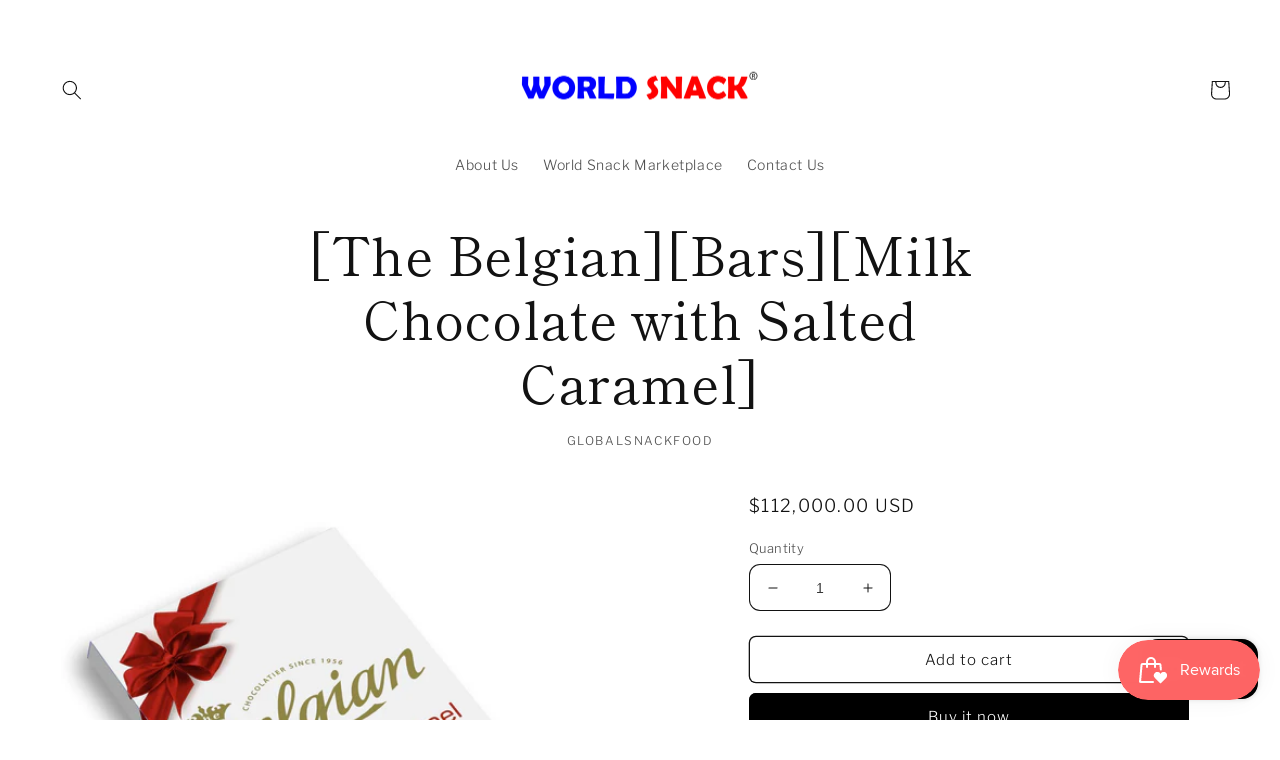

--- FILE ---
content_type: text/html; charset=utf-8
request_url: https://worldsnack-global.com/products/the-belgian-bars-milk-chocolate-salted-caramel-100g
body_size: 26268
content:
<!doctype html>
<html class="no-js" lang="en">
  <head>
    <meta charset="utf-8">
    <meta http-equiv="X-UA-Compatible" content="IE=edge">
    <meta name="viewport" content="width=device-width,initial-scale=1">
    <meta name="theme-color" content="">
    <link rel="canonical" href="https://worldsnack-global.com/products/the-belgian-bars-milk-chocolate-salted-caramel-100g">
    <link rel="preconnect" href="https://cdn.shopify.com" crossorigin><link rel="preconnect" href="https://fonts.shopifycdn.com" crossorigin><title>
      [The Belgian][Bars][Milk Chocolate with Salted Caramel]
 &ndash; World Snack</title>

    
      <meta name="description" content="Ingredient Type Non Vegetarian Brand Ritter Sport Item Package Quantity 1 Manufacturer RITTER SPORT Item part number 4000417224002 Net Quantity 1.00 gram Package Dimensions 9.8 x 9.4 x 2 cm; 100 Grams Key Information Dark whole hazelnuts with crunchy roasted whole hazelnuts. Country of Origin Germany Ingredients Sugar,">
    

    

<meta property="og:site_name" content="World Snack">
<meta property="og:url" content="https://worldsnack-global.com/products/the-belgian-bars-milk-chocolate-salted-caramel-100g">
<meta property="og:title" content="[The Belgian][Bars][Milk Chocolate with Salted Caramel]">
<meta property="og:type" content="product">
<meta property="og:description" content="Ingredient Type Non Vegetarian Brand Ritter Sport Item Package Quantity 1 Manufacturer RITTER SPORT Item part number 4000417224002 Net Quantity 1.00 gram Package Dimensions 9.8 x 9.4 x 2 cm; 100 Grams Key Information Dark whole hazelnuts with crunchy roasted whole hazelnuts. Country of Origin Germany Ingredients Sugar,"><meta property="og:image" content="http://worldsnack-global.com/cdn/shop/products/tbbarmilksaltedcaramelnew_137e5368-4c9f-4c8d-a9e0-dbea8931314f.jpg?v=1624549289">
  <meta property="og:image:secure_url" content="https://worldsnack-global.com/cdn/shop/products/tbbarmilksaltedcaramelnew_137e5368-4c9f-4c8d-a9e0-dbea8931314f.jpg?v=1624549289">
  <meta property="og:image:width" content="1772">
  <meta property="og:image:height" content="1772"><meta property="og:price:amount" content="112,000.00">
  <meta property="og:price:currency" content="USD"><meta name="twitter:card" content="summary_large_image">
<meta name="twitter:title" content="[The Belgian][Bars][Milk Chocolate with Salted Caramel]">
<meta name="twitter:description" content="Ingredient Type Non Vegetarian Brand Ritter Sport Item Package Quantity 1 Manufacturer RITTER SPORT Item part number 4000417224002 Net Quantity 1.00 gram Package Dimensions 9.8 x 9.4 x 2 cm; 100 Grams Key Information Dark whole hazelnuts with crunchy roasted whole hazelnuts. Country of Origin Germany Ingredients Sugar,">


    <script src="//worldsnack-global.com/cdn/shop/t/9/assets/global.js?v=8830785395116216071672048222" defer="defer"></script>
    <script>window.performance && window.performance.mark && window.performance.mark('shopify.content_for_header.start');</script><meta id="shopify-digital-wallet" name="shopify-digital-wallet" content="/52556333232/digital_wallets/dialog">
<meta name="shopify-checkout-api-token" content="ae68f401d695c2056dc396034da6326d">
<meta id="in-context-paypal-metadata" data-shop-id="52556333232" data-venmo-supported="false" data-environment="production" data-locale="en_US" data-paypal-v4="true" data-currency="USD">
<link rel="alternate" type="application/json+oembed" href="https://worldsnack-global.com/products/the-belgian-bars-milk-chocolate-salted-caramel-100g.oembed">
<script async="async" src="/checkouts/internal/preloads.js?locale=en-US"></script>
<script id="shopify-features" type="application/json">{"accessToken":"ae68f401d695c2056dc396034da6326d","betas":["rich-media-storefront-analytics"],"domain":"worldsnack-global.com","predictiveSearch":true,"shopId":52556333232,"locale":"en"}</script>
<script>var Shopify = Shopify || {};
Shopify.shop = "globalsnackfood.myshopify.com";
Shopify.locale = "en";
Shopify.currency = {"active":"USD","rate":"1.0"};
Shopify.country = "US";
Shopify.theme = {"name":"Publisher","id":132262232240,"schema_name":"Publisher","schema_version":"1.0.1","theme_store_id":1864,"role":"main"};
Shopify.theme.handle = "null";
Shopify.theme.style = {"id":null,"handle":null};
Shopify.cdnHost = "worldsnack-global.com/cdn";
Shopify.routes = Shopify.routes || {};
Shopify.routes.root = "/";</script>
<script type="module">!function(o){(o.Shopify=o.Shopify||{}).modules=!0}(window);</script>
<script>!function(o){function n(){var o=[];function n(){o.push(Array.prototype.slice.apply(arguments))}return n.q=o,n}var t=o.Shopify=o.Shopify||{};t.loadFeatures=n(),t.autoloadFeatures=n()}(window);</script>
<script id="shop-js-analytics" type="application/json">{"pageType":"product"}</script>
<script defer="defer" async type="module" src="//worldsnack-global.com/cdn/shopifycloud/shop-js/modules/v2/client.init-shop-cart-sync_BT-GjEfc.en.esm.js"></script>
<script defer="defer" async type="module" src="//worldsnack-global.com/cdn/shopifycloud/shop-js/modules/v2/chunk.common_D58fp_Oc.esm.js"></script>
<script defer="defer" async type="module" src="//worldsnack-global.com/cdn/shopifycloud/shop-js/modules/v2/chunk.modal_xMitdFEc.esm.js"></script>
<script type="module">
  await import("//worldsnack-global.com/cdn/shopifycloud/shop-js/modules/v2/client.init-shop-cart-sync_BT-GjEfc.en.esm.js");
await import("//worldsnack-global.com/cdn/shopifycloud/shop-js/modules/v2/chunk.common_D58fp_Oc.esm.js");
await import("//worldsnack-global.com/cdn/shopifycloud/shop-js/modules/v2/chunk.modal_xMitdFEc.esm.js");

  window.Shopify.SignInWithShop?.initShopCartSync?.({"fedCMEnabled":true,"windoidEnabled":true});

</script>
<script id="__st">var __st={"a":52556333232,"offset":28800,"reqid":"cce9e8e7-40eb-4ab1-bbf2-66c2714a0a8d-1769342501","pageurl":"worldsnack-global.com\/products\/the-belgian-bars-milk-chocolate-salted-caramel-100g","u":"842b4830d47f","p":"product","rtyp":"product","rid":6734747861168};</script>
<script>window.ShopifyPaypalV4VisibilityTracking = true;</script>
<script id="captcha-bootstrap">!function(){'use strict';const t='contact',e='account',n='new_comment',o=[[t,t],['blogs',n],['comments',n],[t,'customer']],c=[[e,'customer_login'],[e,'guest_login'],[e,'recover_customer_password'],[e,'create_customer']],r=t=>t.map((([t,e])=>`form[action*='/${t}']:not([data-nocaptcha='true']) input[name='form_type'][value='${e}']`)).join(','),a=t=>()=>t?[...document.querySelectorAll(t)].map((t=>t.form)):[];function s(){const t=[...o],e=r(t);return a(e)}const i='password',u='form_key',d=['recaptcha-v3-token','g-recaptcha-response','h-captcha-response',i],f=()=>{try{return window.sessionStorage}catch{return}},m='__shopify_v',_=t=>t.elements[u];function p(t,e,n=!1){try{const o=window.sessionStorage,c=JSON.parse(o.getItem(e)),{data:r}=function(t){const{data:e,action:n}=t;return t[m]||n?{data:e,action:n}:{data:t,action:n}}(c);for(const[e,n]of Object.entries(r))t.elements[e]&&(t.elements[e].value=n);n&&o.removeItem(e)}catch(o){console.error('form repopulation failed',{error:o})}}const l='form_type',E='cptcha';function T(t){t.dataset[E]=!0}const w=window,h=w.document,L='Shopify',v='ce_forms',y='captcha';let A=!1;((t,e)=>{const n=(g='f06e6c50-85a8-45c8-87d0-21a2b65856fe',I='https://cdn.shopify.com/shopifycloud/storefront-forms-hcaptcha/ce_storefront_forms_captcha_hcaptcha.v1.5.2.iife.js',D={infoText:'Protected by hCaptcha',privacyText:'Privacy',termsText:'Terms'},(t,e,n)=>{const o=w[L][v],c=o.bindForm;if(c)return c(t,g,e,D).then(n);var r;o.q.push([[t,g,e,D],n]),r=I,A||(h.body.append(Object.assign(h.createElement('script'),{id:'captcha-provider',async:!0,src:r})),A=!0)});var g,I,D;w[L]=w[L]||{},w[L][v]=w[L][v]||{},w[L][v].q=[],w[L][y]=w[L][y]||{},w[L][y].protect=function(t,e){n(t,void 0,e),T(t)},Object.freeze(w[L][y]),function(t,e,n,w,h,L){const[v,y,A,g]=function(t,e,n){const i=e?o:[],u=t?c:[],d=[...i,...u],f=r(d),m=r(i),_=r(d.filter((([t,e])=>n.includes(e))));return[a(f),a(m),a(_),s()]}(w,h,L),I=t=>{const e=t.target;return e instanceof HTMLFormElement?e:e&&e.form},D=t=>v().includes(t);t.addEventListener('submit',(t=>{const e=I(t);if(!e)return;const n=D(e)&&!e.dataset.hcaptchaBound&&!e.dataset.recaptchaBound,o=_(e),c=g().includes(e)&&(!o||!o.value);(n||c)&&t.preventDefault(),c&&!n&&(function(t){try{if(!f())return;!function(t){const e=f();if(!e)return;const n=_(t);if(!n)return;const o=n.value;o&&e.removeItem(o)}(t);const e=Array.from(Array(32),(()=>Math.random().toString(36)[2])).join('');!function(t,e){_(t)||t.append(Object.assign(document.createElement('input'),{type:'hidden',name:u})),t.elements[u].value=e}(t,e),function(t,e){const n=f();if(!n)return;const o=[...t.querySelectorAll(`input[type='${i}']`)].map((({name:t})=>t)),c=[...d,...o],r={};for(const[a,s]of new FormData(t).entries())c.includes(a)||(r[a]=s);n.setItem(e,JSON.stringify({[m]:1,action:t.action,data:r}))}(t,e)}catch(e){console.error('failed to persist form',e)}}(e),e.submit())}));const S=(t,e)=>{t&&!t.dataset[E]&&(n(t,e.some((e=>e===t))),T(t))};for(const o of['focusin','change'])t.addEventListener(o,(t=>{const e=I(t);D(e)&&S(e,y())}));const B=e.get('form_key'),M=e.get(l),P=B&&M;t.addEventListener('DOMContentLoaded',(()=>{const t=y();if(P)for(const e of t)e.elements[l].value===M&&p(e,B);[...new Set([...A(),...v().filter((t=>'true'===t.dataset.shopifyCaptcha))])].forEach((e=>S(e,t)))}))}(h,new URLSearchParams(w.location.search),n,t,e,['guest_login'])})(!0,!0)}();</script>
<script integrity="sha256-4kQ18oKyAcykRKYeNunJcIwy7WH5gtpwJnB7kiuLZ1E=" data-source-attribution="shopify.loadfeatures" defer="defer" src="//worldsnack-global.com/cdn/shopifycloud/storefront/assets/storefront/load_feature-a0a9edcb.js" crossorigin="anonymous"></script>
<script data-source-attribution="shopify.dynamic_checkout.dynamic.init">var Shopify=Shopify||{};Shopify.PaymentButton=Shopify.PaymentButton||{isStorefrontPortableWallets:!0,init:function(){window.Shopify.PaymentButton.init=function(){};var t=document.createElement("script");t.src="https://worldsnack-global.com/cdn/shopifycloud/portable-wallets/latest/portable-wallets.en.js",t.type="module",document.head.appendChild(t)}};
</script>
<script data-source-attribution="shopify.dynamic_checkout.buyer_consent">
  function portableWalletsHideBuyerConsent(e){var t=document.getElementById("shopify-buyer-consent"),n=document.getElementById("shopify-subscription-policy-button");t&&n&&(t.classList.add("hidden"),t.setAttribute("aria-hidden","true"),n.removeEventListener("click",e))}function portableWalletsShowBuyerConsent(e){var t=document.getElementById("shopify-buyer-consent"),n=document.getElementById("shopify-subscription-policy-button");t&&n&&(t.classList.remove("hidden"),t.removeAttribute("aria-hidden"),n.addEventListener("click",e))}window.Shopify?.PaymentButton&&(window.Shopify.PaymentButton.hideBuyerConsent=portableWalletsHideBuyerConsent,window.Shopify.PaymentButton.showBuyerConsent=portableWalletsShowBuyerConsent);
</script>
<script>
  function portableWalletsCleanup(e){e&&e.src&&console.error("Failed to load portable wallets script "+e.src);var t=document.querySelectorAll("shopify-accelerated-checkout .shopify-payment-button__skeleton, shopify-accelerated-checkout-cart .wallet-cart-button__skeleton"),e=document.getElementById("shopify-buyer-consent");for(let e=0;e<t.length;e++)t[e].remove();e&&e.remove()}function portableWalletsNotLoadedAsModule(e){e instanceof ErrorEvent&&"string"==typeof e.message&&e.message.includes("import.meta")&&"string"==typeof e.filename&&e.filename.includes("portable-wallets")&&(window.removeEventListener("error",portableWalletsNotLoadedAsModule),window.Shopify.PaymentButton.failedToLoad=e,"loading"===document.readyState?document.addEventListener("DOMContentLoaded",window.Shopify.PaymentButton.init):window.Shopify.PaymentButton.init())}window.addEventListener("error",portableWalletsNotLoadedAsModule);
</script>

<script type="module" src="https://worldsnack-global.com/cdn/shopifycloud/portable-wallets/latest/portable-wallets.en.js" onError="portableWalletsCleanup(this)" crossorigin="anonymous"></script>
<script nomodule>
  document.addEventListener("DOMContentLoaded", portableWalletsCleanup);
</script>

<link id="shopify-accelerated-checkout-styles" rel="stylesheet" media="screen" href="https://worldsnack-global.com/cdn/shopifycloud/portable-wallets/latest/accelerated-checkout-backwards-compat.css" crossorigin="anonymous">
<style id="shopify-accelerated-checkout-cart">
        #shopify-buyer-consent {
  margin-top: 1em;
  display: inline-block;
  width: 100%;
}

#shopify-buyer-consent.hidden {
  display: none;
}

#shopify-subscription-policy-button {
  background: none;
  border: none;
  padding: 0;
  text-decoration: underline;
  font-size: inherit;
  cursor: pointer;
}

#shopify-subscription-policy-button::before {
  box-shadow: none;
}

      </style>
<script id="sections-script" data-sections="header,footer" defer="defer" src="//worldsnack-global.com/cdn/shop/t/9/compiled_assets/scripts.js?v=218"></script>
<script>window.performance && window.performance.mark && window.performance.mark('shopify.content_for_header.end');</script>


    <style data-shopify>
      @font-face {
  font-family: "Libre Franklin";
  font-weight: 300;
  font-style: normal;
  font-display: swap;
  src: url("//worldsnack-global.com/cdn/fonts/libre_franklin/librefranklin_n3.8cafdf02f3a4e5567b74224f139d214e665e34e1.woff2") format("woff2"),
       url("//worldsnack-global.com/cdn/fonts/libre_franklin/librefranklin_n3.cdf6db8de35eb51473c109b271bf04f2b0561d68.woff") format("woff");
}

      @font-face {
  font-family: "Libre Franklin";
  font-weight: 700;
  font-style: normal;
  font-display: swap;
  src: url("//worldsnack-global.com/cdn/fonts/libre_franklin/librefranklin_n7.6739620624550b8695d0cc23f92ffd46eb51c7a3.woff2") format("woff2"),
       url("//worldsnack-global.com/cdn/fonts/libre_franklin/librefranklin_n7.7cebc205621b23b061b803310af0ad39921ae57d.woff") format("woff");
}

      @font-face {
  font-family: "Libre Franklin";
  font-weight: 300;
  font-style: italic;
  font-display: swap;
  src: url("//worldsnack-global.com/cdn/fonts/libre_franklin/librefranklin_i3.27165bbc51c81ac815a3253a3cb85fa882967f30.woff2") format("woff2"),
       url("//worldsnack-global.com/cdn/fonts/libre_franklin/librefranklin_i3.9c035b1243bfce781830852fea08b140fdc7e703.woff") format("woff");
}

      @font-face {
  font-family: "Libre Franklin";
  font-weight: 700;
  font-style: italic;
  font-display: swap;
  src: url("//worldsnack-global.com/cdn/fonts/libre_franklin/librefranklin_i7.5cd0952dea701f27d5d0eb294c01347335232ef2.woff2") format("woff2"),
       url("//worldsnack-global.com/cdn/fonts/libre_franklin/librefranklin_i7.41af936a1cd17668e4e060c6e0ad838ccf133ddd.woff") format("woff");
}

      @font-face {
  font-family: "Shippori Mincho";
  font-weight: 400;
  font-style: normal;
  font-display: swap;
  src: url("//worldsnack-global.com/cdn/fonts/shippori_mincho/shipporimincho_n4.84f8b7ceff7f95df65cde9ab1ed190e83a4f5b7e.woff2") format("woff2"),
       url("//worldsnack-global.com/cdn/fonts/shippori_mincho/shipporimincho_n4.2a4eff622a8c9fcdc3c2b98b39815a9acc98b084.woff") format("woff");
}


      :root {
        --font-body-family: "Libre Franklin", sans-serif;
        --font-body-style: normal;
        --font-body-weight: 300;
        --font-body-weight-bold: 600;

        --font-heading-family: "Shippori Mincho", serif;
        --font-heading-style: normal;
        --font-heading-weight: 400;

        --font-body-scale: 1.0;
        --font-heading-scale: 1.3;

        --color-base-text: 18, 18, 18;
        --color-shadow: 18, 18, 18;
        --color-base-background-1: 255, 255, 255;
        --color-base-background-2: 255, 255, 255;
        --color-base-solid-button-labels: 255, 255, 255;
        --color-base-outline-button-labels: 18, 18, 18;
        --color-base-accent-1: 0, 0, 0;
        --color-base-accent-2: 35, 70, 182;
        --payment-terms-background-color: #ffffff;

        --gradient-base-background-1: #ffffff;
        --gradient-base-background-2: #ffffff;
        --gradient-base-accent-1: #000000;
        --gradient-base-accent-2: #2346b6;

        --media-padding: px;
        --media-border-opacity: 0.1;
        --media-border-width: 0px;
        --media-radius: 10px;
        --media-shadow-opacity: 0.0;
        --media-shadow-horizontal-offset: 0px;
        --media-shadow-vertical-offset: 4px;
        --media-shadow-blur-radius: 5px;
        --media-shadow-visible: 0;

        --page-width: 160rem;
        --page-width-margin: 0rem;

        --product-card-image-padding: 0.0rem;
        --product-card-corner-radius: 1.0rem;
        --product-card-text-alignment: left;
        --product-card-border-width: 0.0rem;
        --product-card-border-opacity: 0.1;
        --product-card-shadow-opacity: 0.0;
        --product-card-shadow-visible: 0;
        --product-card-shadow-horizontal-offset: 0.0rem;
        --product-card-shadow-vertical-offset: 0.4rem;
        --product-card-shadow-blur-radius: 0.5rem;

        --collection-card-image-padding: 0.0rem;
        --collection-card-corner-radius: 1.0rem;
        --collection-card-text-alignment: left;
        --collection-card-border-width: 0.0rem;
        --collection-card-border-opacity: 0.1;
        --collection-card-shadow-opacity: 0.0;
        --collection-card-shadow-visible: 0;
        --collection-card-shadow-horizontal-offset: 0.0rem;
        --collection-card-shadow-vertical-offset: 0.4rem;
        --collection-card-shadow-blur-radius: 0.5rem;

        --blog-card-image-padding: 0.0rem;
        --blog-card-corner-radius: 1.0rem;
        --blog-card-text-alignment: left;
        --blog-card-border-width: 0.0rem;
        --blog-card-border-opacity: 0.1;
        --blog-card-shadow-opacity: 0.0;
        --blog-card-shadow-visible: 0;
        --blog-card-shadow-horizontal-offset: 0.0rem;
        --blog-card-shadow-vertical-offset: 0.4rem;
        --blog-card-shadow-blur-radius: 0.5rem;

        --badge-corner-radius: 4.0rem;

        --popup-border-width: 1px;
        --popup-border-opacity: 1.0;
        --popup-corner-radius: 10px;
        --popup-shadow-opacity: 0.0;
        --popup-shadow-horizontal-offset: 0px;
        --popup-shadow-vertical-offset: 4px;
        --popup-shadow-blur-radius: 5px;

        --drawer-border-width: 1px;
        --drawer-border-opacity: 1.0;
        --drawer-shadow-opacity: 0.0;
        --drawer-shadow-horizontal-offset: 0px;
        --drawer-shadow-vertical-offset: 4px;
        --drawer-shadow-blur-radius: 5px;

        --spacing-sections-desktop: 0px;
        --spacing-sections-mobile: 0px;

        --grid-desktop-vertical-spacing: 4px;
        --grid-desktop-horizontal-spacing: 4px;
        --grid-mobile-vertical-spacing: 2px;
        --grid-mobile-horizontal-spacing: 2px;

        --text-boxes-border-opacity: 0.1;
        --text-boxes-border-width: 0px;
        --text-boxes-radius: 10px;
        --text-boxes-shadow-opacity: 0.0;
        --text-boxes-shadow-visible: 0;
        --text-boxes-shadow-horizontal-offset: 0px;
        --text-boxes-shadow-vertical-offset: 4px;
        --text-boxes-shadow-blur-radius: 5px;

        --buttons-radius: 6px;
        --buttons-radius-outset: 7px;
        --buttons-border-width: 1px;
        --buttons-border-opacity: 1.0;
        --buttons-shadow-opacity: 0.0;
        --buttons-shadow-visible: 0;
        --buttons-shadow-horizontal-offset: 0px;
        --buttons-shadow-vertical-offset: 4px;
        --buttons-shadow-blur-radius: 5px;
        --buttons-border-offset: 0.3px;

        --inputs-radius: 10px;
        --inputs-border-width: 1px;
        --inputs-border-opacity: 1.0;
        --inputs-shadow-opacity: 0.0;
        --inputs-shadow-horizontal-offset: 0px;
        --inputs-margin-offset: 0px;
        --inputs-shadow-vertical-offset: 4px;
        --inputs-shadow-blur-radius: 5px;
        --inputs-radius-outset: 11px;

        --variant-pills-radius: 10px;
        --variant-pills-border-width: 0px;
        --variant-pills-border-opacity: 0.1;
        --variant-pills-shadow-opacity: 0.0;
        --variant-pills-shadow-horizontal-offset: 0px;
        --variant-pills-shadow-vertical-offset: 4px;
        --variant-pills-shadow-blur-radius: 5px;
      }

      *,
      *::before,
      *::after {
        box-sizing: inherit;
      }

      html {
        box-sizing: border-box;
        font-size: calc(var(--font-body-scale) * 62.5%);
        height: 100%;
      }

      body {
        display: grid;
        grid-template-rows: auto auto 1fr auto;
        grid-template-columns: 100%;
        min-height: 100%;
        margin: 0;
        font-size: 1.5rem;
        letter-spacing: 0.06rem;
        line-height: calc(1 + 0.8 / var(--font-body-scale));
        font-family: var(--font-body-family);
        font-style: var(--font-body-style);
        font-weight: var(--font-body-weight);
      }

      @media screen and (min-width: 750px) {
        body {
          font-size: 1.6rem;
        }
      }
    </style>

    <link href="//worldsnack-global.com/cdn/shop/t/9/assets/base.css?v=88290808517547527771672048224" rel="stylesheet" type="text/css" media="all" />
<link rel="preload" as="font" href="//worldsnack-global.com/cdn/fonts/libre_franklin/librefranklin_n3.8cafdf02f3a4e5567b74224f139d214e665e34e1.woff2" type="font/woff2" crossorigin><link rel="preload" as="font" href="//worldsnack-global.com/cdn/fonts/shippori_mincho/shipporimincho_n4.84f8b7ceff7f95df65cde9ab1ed190e83a4f5b7e.woff2" type="font/woff2" crossorigin><link rel="stylesheet" href="//worldsnack-global.com/cdn/shop/t/9/assets/component-predictive-search.css?v=83512081251802922551672048221" media="print" onload="this.media='all'"><script>document.documentElement.className = document.documentElement.className.replace('no-js', 'js');
    if (Shopify.designMode) {
      document.documentElement.classList.add('shopify-design-mode');
    }
    </script>
  <script src="https://cdn.shopify.com/extensions/019bec76-bf04-75b3-9131-34827afe520d/smile-io-275/assets/smile-loader.js" type="text/javascript" defer="defer"></script>
<script src="https://cdn.shopify.com/extensions/e8878072-2f6b-4e89-8082-94b04320908d/inbox-1254/assets/inbox-chat-loader.js" type="text/javascript" defer="defer"></script>
<link href="https://monorail-edge.shopifysvc.com" rel="dns-prefetch">
<script>(function(){if ("sendBeacon" in navigator && "performance" in window) {try {var session_token_from_headers = performance.getEntriesByType('navigation')[0].serverTiming.find(x => x.name == '_s').description;} catch {var session_token_from_headers = undefined;}var session_cookie_matches = document.cookie.match(/_shopify_s=([^;]*)/);var session_token_from_cookie = session_cookie_matches && session_cookie_matches.length === 2 ? session_cookie_matches[1] : "";var session_token = session_token_from_headers || session_token_from_cookie || "";function handle_abandonment_event(e) {var entries = performance.getEntries().filter(function(entry) {return /monorail-edge.shopifysvc.com/.test(entry.name);});if (!window.abandonment_tracked && entries.length === 0) {window.abandonment_tracked = true;var currentMs = Date.now();var navigation_start = performance.timing.navigationStart;var payload = {shop_id: 52556333232,url: window.location.href,navigation_start,duration: currentMs - navigation_start,session_token,page_type: "product"};window.navigator.sendBeacon("https://monorail-edge.shopifysvc.com/v1/produce", JSON.stringify({schema_id: "online_store_buyer_site_abandonment/1.1",payload: payload,metadata: {event_created_at_ms: currentMs,event_sent_at_ms: currentMs}}));}}window.addEventListener('pagehide', handle_abandonment_event);}}());</script>
<script id="web-pixels-manager-setup">(function e(e,d,r,n,o){if(void 0===o&&(o={}),!Boolean(null===(a=null===(i=window.Shopify)||void 0===i?void 0:i.analytics)||void 0===a?void 0:a.replayQueue)){var i,a;window.Shopify=window.Shopify||{};var t=window.Shopify;t.analytics=t.analytics||{};var s=t.analytics;s.replayQueue=[],s.publish=function(e,d,r){return s.replayQueue.push([e,d,r]),!0};try{self.performance.mark("wpm:start")}catch(e){}var l=function(){var e={modern:/Edge?\/(1{2}[4-9]|1[2-9]\d|[2-9]\d{2}|\d{4,})\.\d+(\.\d+|)|Firefox\/(1{2}[4-9]|1[2-9]\d|[2-9]\d{2}|\d{4,})\.\d+(\.\d+|)|Chrom(ium|e)\/(9{2}|\d{3,})\.\d+(\.\d+|)|(Maci|X1{2}).+ Version\/(15\.\d+|(1[6-9]|[2-9]\d|\d{3,})\.\d+)([,.]\d+|)( \(\w+\)|)( Mobile\/\w+|) Safari\/|Chrome.+OPR\/(9{2}|\d{3,})\.\d+\.\d+|(CPU[ +]OS|iPhone[ +]OS|CPU[ +]iPhone|CPU IPhone OS|CPU iPad OS)[ +]+(15[._]\d+|(1[6-9]|[2-9]\d|\d{3,})[._]\d+)([._]\d+|)|Android:?[ /-](13[3-9]|1[4-9]\d|[2-9]\d{2}|\d{4,})(\.\d+|)(\.\d+|)|Android.+Firefox\/(13[5-9]|1[4-9]\d|[2-9]\d{2}|\d{4,})\.\d+(\.\d+|)|Android.+Chrom(ium|e)\/(13[3-9]|1[4-9]\d|[2-9]\d{2}|\d{4,})\.\d+(\.\d+|)|SamsungBrowser\/([2-9]\d|\d{3,})\.\d+/,legacy:/Edge?\/(1[6-9]|[2-9]\d|\d{3,})\.\d+(\.\d+|)|Firefox\/(5[4-9]|[6-9]\d|\d{3,})\.\d+(\.\d+|)|Chrom(ium|e)\/(5[1-9]|[6-9]\d|\d{3,})\.\d+(\.\d+|)([\d.]+$|.*Safari\/(?![\d.]+ Edge\/[\d.]+$))|(Maci|X1{2}).+ Version\/(10\.\d+|(1[1-9]|[2-9]\d|\d{3,})\.\d+)([,.]\d+|)( \(\w+\)|)( Mobile\/\w+|) Safari\/|Chrome.+OPR\/(3[89]|[4-9]\d|\d{3,})\.\d+\.\d+|(CPU[ +]OS|iPhone[ +]OS|CPU[ +]iPhone|CPU IPhone OS|CPU iPad OS)[ +]+(10[._]\d+|(1[1-9]|[2-9]\d|\d{3,})[._]\d+)([._]\d+|)|Android:?[ /-](13[3-9]|1[4-9]\d|[2-9]\d{2}|\d{4,})(\.\d+|)(\.\d+|)|Mobile Safari.+OPR\/([89]\d|\d{3,})\.\d+\.\d+|Android.+Firefox\/(13[5-9]|1[4-9]\d|[2-9]\d{2}|\d{4,})\.\d+(\.\d+|)|Android.+Chrom(ium|e)\/(13[3-9]|1[4-9]\d|[2-9]\d{2}|\d{4,})\.\d+(\.\d+|)|Android.+(UC? ?Browser|UCWEB|U3)[ /]?(15\.([5-9]|\d{2,})|(1[6-9]|[2-9]\d|\d{3,})\.\d+)\.\d+|SamsungBrowser\/(5\.\d+|([6-9]|\d{2,})\.\d+)|Android.+MQ{2}Browser\/(14(\.(9|\d{2,})|)|(1[5-9]|[2-9]\d|\d{3,})(\.\d+|))(\.\d+|)|K[Aa][Ii]OS\/(3\.\d+|([4-9]|\d{2,})\.\d+)(\.\d+|)/},d=e.modern,r=e.legacy,n=navigator.userAgent;return n.match(d)?"modern":n.match(r)?"legacy":"unknown"}(),u="modern"===l?"modern":"legacy",c=(null!=n?n:{modern:"",legacy:""})[u],f=function(e){return[e.baseUrl,"/wpm","/b",e.hashVersion,"modern"===e.buildTarget?"m":"l",".js"].join("")}({baseUrl:d,hashVersion:r,buildTarget:u}),m=function(e){var d=e.version,r=e.bundleTarget,n=e.surface,o=e.pageUrl,i=e.monorailEndpoint;return{emit:function(e){var a=e.status,t=e.errorMsg,s=(new Date).getTime(),l=JSON.stringify({metadata:{event_sent_at_ms:s},events:[{schema_id:"web_pixels_manager_load/3.1",payload:{version:d,bundle_target:r,page_url:o,status:a,surface:n,error_msg:t},metadata:{event_created_at_ms:s}}]});if(!i)return console&&console.warn&&console.warn("[Web Pixels Manager] No Monorail endpoint provided, skipping logging."),!1;try{return self.navigator.sendBeacon.bind(self.navigator)(i,l)}catch(e){}var u=new XMLHttpRequest;try{return u.open("POST",i,!0),u.setRequestHeader("Content-Type","text/plain"),u.send(l),!0}catch(e){return console&&console.warn&&console.warn("[Web Pixels Manager] Got an unhandled error while logging to Monorail."),!1}}}}({version:r,bundleTarget:l,surface:e.surface,pageUrl:self.location.href,monorailEndpoint:e.monorailEndpoint});try{o.browserTarget=l,function(e){var d=e.src,r=e.async,n=void 0===r||r,o=e.onload,i=e.onerror,a=e.sri,t=e.scriptDataAttributes,s=void 0===t?{}:t,l=document.createElement("script"),u=document.querySelector("head"),c=document.querySelector("body");if(l.async=n,l.src=d,a&&(l.integrity=a,l.crossOrigin="anonymous"),s)for(var f in s)if(Object.prototype.hasOwnProperty.call(s,f))try{l.dataset[f]=s[f]}catch(e){}if(o&&l.addEventListener("load",o),i&&l.addEventListener("error",i),u)u.appendChild(l);else{if(!c)throw new Error("Did not find a head or body element to append the script");c.appendChild(l)}}({src:f,async:!0,onload:function(){if(!function(){var e,d;return Boolean(null===(d=null===(e=window.Shopify)||void 0===e?void 0:e.analytics)||void 0===d?void 0:d.initialized)}()){var d=window.webPixelsManager.init(e)||void 0;if(d){var r=window.Shopify.analytics;r.replayQueue.forEach((function(e){var r=e[0],n=e[1],o=e[2];d.publishCustomEvent(r,n,o)})),r.replayQueue=[],r.publish=d.publishCustomEvent,r.visitor=d.visitor,r.initialized=!0}}},onerror:function(){return m.emit({status:"failed",errorMsg:"".concat(f," has failed to load")})},sri:function(e){var d=/^sha384-[A-Za-z0-9+/=]+$/;return"string"==typeof e&&d.test(e)}(c)?c:"",scriptDataAttributes:o}),m.emit({status:"loading"})}catch(e){m.emit({status:"failed",errorMsg:(null==e?void 0:e.message)||"Unknown error"})}}})({shopId: 52556333232,storefrontBaseUrl: "https://worldsnack-global.com",extensionsBaseUrl: "https://extensions.shopifycdn.com/cdn/shopifycloud/web-pixels-manager",monorailEndpoint: "https://monorail-edge.shopifysvc.com/unstable/produce_batch",surface: "storefront-renderer",enabledBetaFlags: ["2dca8a86"],webPixelsConfigList: [{"id":"shopify-app-pixel","configuration":"{}","eventPayloadVersion":"v1","runtimeContext":"STRICT","scriptVersion":"0450","apiClientId":"shopify-pixel","type":"APP","privacyPurposes":["ANALYTICS","MARKETING"]},{"id":"shopify-custom-pixel","eventPayloadVersion":"v1","runtimeContext":"LAX","scriptVersion":"0450","apiClientId":"shopify-pixel","type":"CUSTOM","privacyPurposes":["ANALYTICS","MARKETING"]}],isMerchantRequest: false,initData: {"shop":{"name":"World Snack","paymentSettings":{"currencyCode":"USD"},"myshopifyDomain":"globalsnackfood.myshopify.com","countryCode":"SG","storefrontUrl":"https:\/\/worldsnack-global.com"},"customer":null,"cart":null,"checkout":null,"productVariants":[{"price":{"amount":112000.0,"currencyCode":"USD"},"product":{"title":"[The Belgian][Bars][Milk Chocolate with Salted Caramel]","vendor":"globalsnackfood","id":"6734747861168","untranslatedTitle":"[The Belgian][Bars][Milk Chocolate with Salted Caramel]","url":"\/products\/the-belgian-bars-milk-chocolate-salted-caramel-100g","type":"Chocolate"},"id":"40019720569008","image":{"src":"\/\/worldsnack-global.com\/cdn\/shop\/products\/tbbarmilksaltedcaramelnew_137e5368-4c9f-4c8d-a9e0-dbea8931314f.jpg?v=1624549289"},"sku":"1","title":"Default Title","untranslatedTitle":"Default Title"}],"purchasingCompany":null},},"https://worldsnack-global.com/cdn","fcfee988w5aeb613cpc8e4bc33m6693e112",{"modern":"","legacy":""},{"shopId":"52556333232","storefrontBaseUrl":"https:\/\/worldsnack-global.com","extensionBaseUrl":"https:\/\/extensions.shopifycdn.com\/cdn\/shopifycloud\/web-pixels-manager","surface":"storefront-renderer","enabledBetaFlags":"[\"2dca8a86\"]","isMerchantRequest":"false","hashVersion":"fcfee988w5aeb613cpc8e4bc33m6693e112","publish":"custom","events":"[[\"page_viewed\",{}],[\"product_viewed\",{\"productVariant\":{\"price\":{\"amount\":112000.0,\"currencyCode\":\"USD\"},\"product\":{\"title\":\"[The Belgian][Bars][Milk Chocolate with Salted Caramel]\",\"vendor\":\"globalsnackfood\",\"id\":\"6734747861168\",\"untranslatedTitle\":\"[The Belgian][Bars][Milk Chocolate with Salted Caramel]\",\"url\":\"\/products\/the-belgian-bars-milk-chocolate-salted-caramel-100g\",\"type\":\"Chocolate\"},\"id\":\"40019720569008\",\"image\":{\"src\":\"\/\/worldsnack-global.com\/cdn\/shop\/products\/tbbarmilksaltedcaramelnew_137e5368-4c9f-4c8d-a9e0-dbea8931314f.jpg?v=1624549289\"},\"sku\":\"1\",\"title\":\"Default Title\",\"untranslatedTitle\":\"Default Title\"}}]]"});</script><script>
  window.ShopifyAnalytics = window.ShopifyAnalytics || {};
  window.ShopifyAnalytics.meta = window.ShopifyAnalytics.meta || {};
  window.ShopifyAnalytics.meta.currency = 'USD';
  var meta = {"product":{"id":6734747861168,"gid":"gid:\/\/shopify\/Product\/6734747861168","vendor":"globalsnackfood","type":"Chocolate","handle":"the-belgian-bars-milk-chocolate-salted-caramel-100g","variants":[{"id":40019720569008,"price":11200000,"name":"[The Belgian][Bars][Milk Chocolate with Salted Caramel]","public_title":null,"sku":"1"}],"remote":false},"page":{"pageType":"product","resourceType":"product","resourceId":6734747861168,"requestId":"cce9e8e7-40eb-4ab1-bbf2-66c2714a0a8d-1769342501"}};
  for (var attr in meta) {
    window.ShopifyAnalytics.meta[attr] = meta[attr];
  }
</script>
<script class="analytics">
  (function () {
    var customDocumentWrite = function(content) {
      var jquery = null;

      if (window.jQuery) {
        jquery = window.jQuery;
      } else if (window.Checkout && window.Checkout.$) {
        jquery = window.Checkout.$;
      }

      if (jquery) {
        jquery('body').append(content);
      }
    };

    var hasLoggedConversion = function(token) {
      if (token) {
        return document.cookie.indexOf('loggedConversion=' + token) !== -1;
      }
      return false;
    }

    var setCookieIfConversion = function(token) {
      if (token) {
        var twoMonthsFromNow = new Date(Date.now());
        twoMonthsFromNow.setMonth(twoMonthsFromNow.getMonth() + 2);

        document.cookie = 'loggedConversion=' + token + '; expires=' + twoMonthsFromNow;
      }
    }

    var trekkie = window.ShopifyAnalytics.lib = window.trekkie = window.trekkie || [];
    if (trekkie.integrations) {
      return;
    }
    trekkie.methods = [
      'identify',
      'page',
      'ready',
      'track',
      'trackForm',
      'trackLink'
    ];
    trekkie.factory = function(method) {
      return function() {
        var args = Array.prototype.slice.call(arguments);
        args.unshift(method);
        trekkie.push(args);
        return trekkie;
      };
    };
    for (var i = 0; i < trekkie.methods.length; i++) {
      var key = trekkie.methods[i];
      trekkie[key] = trekkie.factory(key);
    }
    trekkie.load = function(config) {
      trekkie.config = config || {};
      trekkie.config.initialDocumentCookie = document.cookie;
      var first = document.getElementsByTagName('script')[0];
      var script = document.createElement('script');
      script.type = 'text/javascript';
      script.onerror = function(e) {
        var scriptFallback = document.createElement('script');
        scriptFallback.type = 'text/javascript';
        scriptFallback.onerror = function(error) {
                var Monorail = {
      produce: function produce(monorailDomain, schemaId, payload) {
        var currentMs = new Date().getTime();
        var event = {
          schema_id: schemaId,
          payload: payload,
          metadata: {
            event_created_at_ms: currentMs,
            event_sent_at_ms: currentMs
          }
        };
        return Monorail.sendRequest("https://" + monorailDomain + "/v1/produce", JSON.stringify(event));
      },
      sendRequest: function sendRequest(endpointUrl, payload) {
        // Try the sendBeacon API
        if (window && window.navigator && typeof window.navigator.sendBeacon === 'function' && typeof window.Blob === 'function' && !Monorail.isIos12()) {
          var blobData = new window.Blob([payload], {
            type: 'text/plain'
          });

          if (window.navigator.sendBeacon(endpointUrl, blobData)) {
            return true;
          } // sendBeacon was not successful

        } // XHR beacon

        var xhr = new XMLHttpRequest();

        try {
          xhr.open('POST', endpointUrl);
          xhr.setRequestHeader('Content-Type', 'text/plain');
          xhr.send(payload);
        } catch (e) {
          console.log(e);
        }

        return false;
      },
      isIos12: function isIos12() {
        return window.navigator.userAgent.lastIndexOf('iPhone; CPU iPhone OS 12_') !== -1 || window.navigator.userAgent.lastIndexOf('iPad; CPU OS 12_') !== -1;
      }
    };
    Monorail.produce('monorail-edge.shopifysvc.com',
      'trekkie_storefront_load_errors/1.1',
      {shop_id: 52556333232,
      theme_id: 132262232240,
      app_name: "storefront",
      context_url: window.location.href,
      source_url: "//worldsnack-global.com/cdn/s/trekkie.storefront.8d95595f799fbf7e1d32231b9a28fd43b70c67d3.min.js"});

        };
        scriptFallback.async = true;
        scriptFallback.src = '//worldsnack-global.com/cdn/s/trekkie.storefront.8d95595f799fbf7e1d32231b9a28fd43b70c67d3.min.js';
        first.parentNode.insertBefore(scriptFallback, first);
      };
      script.async = true;
      script.src = '//worldsnack-global.com/cdn/s/trekkie.storefront.8d95595f799fbf7e1d32231b9a28fd43b70c67d3.min.js';
      first.parentNode.insertBefore(script, first);
    };
    trekkie.load(
      {"Trekkie":{"appName":"storefront","development":false,"defaultAttributes":{"shopId":52556333232,"isMerchantRequest":null,"themeId":132262232240,"themeCityHash":"15474851017671578799","contentLanguage":"en","currency":"USD","eventMetadataId":"1aa49fee-c602-44ff-8e3f-da92cd7806e9"},"isServerSideCookieWritingEnabled":true,"monorailRegion":"shop_domain","enabledBetaFlags":["65f19447"]},"Session Attribution":{},"S2S":{"facebookCapiEnabled":false,"source":"trekkie-storefront-renderer","apiClientId":580111}}
    );

    var loaded = false;
    trekkie.ready(function() {
      if (loaded) return;
      loaded = true;

      window.ShopifyAnalytics.lib = window.trekkie;

      var originalDocumentWrite = document.write;
      document.write = customDocumentWrite;
      try { window.ShopifyAnalytics.merchantGoogleAnalytics.call(this); } catch(error) {};
      document.write = originalDocumentWrite;

      window.ShopifyAnalytics.lib.page(null,{"pageType":"product","resourceType":"product","resourceId":6734747861168,"requestId":"cce9e8e7-40eb-4ab1-bbf2-66c2714a0a8d-1769342501","shopifyEmitted":true});

      var match = window.location.pathname.match(/checkouts\/(.+)\/(thank_you|post_purchase)/)
      var token = match? match[1]: undefined;
      if (!hasLoggedConversion(token)) {
        setCookieIfConversion(token);
        window.ShopifyAnalytics.lib.track("Viewed Product",{"currency":"USD","variantId":40019720569008,"productId":6734747861168,"productGid":"gid:\/\/shopify\/Product\/6734747861168","name":"[The Belgian][Bars][Milk Chocolate with Salted Caramel]","price":"112000.00","sku":"1","brand":"globalsnackfood","variant":null,"category":"Chocolate","nonInteraction":true,"remote":false},undefined,undefined,{"shopifyEmitted":true});
      window.ShopifyAnalytics.lib.track("monorail:\/\/trekkie_storefront_viewed_product\/1.1",{"currency":"USD","variantId":40019720569008,"productId":6734747861168,"productGid":"gid:\/\/shopify\/Product\/6734747861168","name":"[The Belgian][Bars][Milk Chocolate with Salted Caramel]","price":"112000.00","sku":"1","brand":"globalsnackfood","variant":null,"category":"Chocolate","nonInteraction":true,"remote":false,"referer":"https:\/\/worldsnack-global.com\/products\/the-belgian-bars-milk-chocolate-salted-caramel-100g"});
      }
    });


        var eventsListenerScript = document.createElement('script');
        eventsListenerScript.async = true;
        eventsListenerScript.src = "//worldsnack-global.com/cdn/shopifycloud/storefront/assets/shop_events_listener-3da45d37.js";
        document.getElementsByTagName('head')[0].appendChild(eventsListenerScript);

})();</script>
<script
  defer
  src="https://worldsnack-global.com/cdn/shopifycloud/perf-kit/shopify-perf-kit-3.0.4.min.js"
  data-application="storefront-renderer"
  data-shop-id="52556333232"
  data-render-region="gcp-us-east1"
  data-page-type="product"
  data-theme-instance-id="132262232240"
  data-theme-name="Publisher"
  data-theme-version="1.0.1"
  data-monorail-region="shop_domain"
  data-resource-timing-sampling-rate="10"
  data-shs="true"
  data-shs-beacon="true"
  data-shs-export-with-fetch="true"
  data-shs-logs-sample-rate="1"
  data-shs-beacon-endpoint="https://worldsnack-global.com/api/collect"
></script>
</head>

  <body class="gradient">
    <a class="skip-to-content-link button visually-hidden" href="#MainContent">
      Skip to content
    </a>

<script src="//worldsnack-global.com/cdn/shop/t/9/assets/cart.js?v=83971781268232213281672048221" defer="defer"></script>

<style>
  .drawer {
    visibility: hidden;
  }
</style>

<cart-drawer class="drawer is-empty">
  <div id="CartDrawer" class="cart-drawer">
    <div id="CartDrawer-Overlay"class="cart-drawer__overlay"></div>
    <div class="drawer__inner" role="dialog" aria-modal="true" aria-label="Your cart" tabindex="-1"><div class="drawer__inner-empty">
          <div class="cart-drawer__warnings center">
            <div class="cart-drawer__empty-content">
              <h2 class="cart__empty-text">Your cart is empty</h2>
              <button class="drawer__close" type="button" onclick="this.closest('cart-drawer').close()" aria-label="Close"><svg
  xmlns="http://www.w3.org/2000/svg"
  aria-hidden="true"
  focusable="false"
  class="icon icon-close"
  fill="none"
  viewBox="0 0 18 17"
>
  <path d="M.865 15.978a.5.5 0 00.707.707l7.433-7.431 7.579 7.282a.501.501 0 00.846-.37.5.5 0 00-.153-.351L9.712 8.546l7.417-7.416a.5.5 0 10-.707-.708L8.991 7.853 1.413.573a.5.5 0 10-.693.72l7.563 7.268-7.418 7.417z" fill="currentColor">
</svg>
</button>
              <a href="/collections/all" class="button">
                Continue shopping
              </a></div>
          </div></div><div class="drawer__header">
        <h2 class="drawer__heading">Your cart</h2>
        <button class="drawer__close" type="button" onclick="this.closest('cart-drawer').close()" aria-label="Close"><svg
  xmlns="http://www.w3.org/2000/svg"
  aria-hidden="true"
  focusable="false"
  class="icon icon-close"
  fill="none"
  viewBox="0 0 18 17"
>
  <path d="M.865 15.978a.5.5 0 00.707.707l7.433-7.431 7.579 7.282a.501.501 0 00.846-.37.5.5 0 00-.153-.351L9.712 8.546l7.417-7.416a.5.5 0 10-.707-.708L8.991 7.853 1.413.573a.5.5 0 10-.693.72l7.563 7.268-7.418 7.417z" fill="currentColor">
</svg>
</button>
      </div>
      <cart-drawer-items class=" is-empty">
        <form action="/cart" id="CartDrawer-Form" class="cart__contents cart-drawer__form" method="post">
          <div id="CartDrawer-CartItems" class="drawer__contents js-contents"><p id="CartDrawer-LiveRegionText" class="visually-hidden" role="status"></p>
            <p id="CartDrawer-LineItemStatus" class="visually-hidden" aria-hidden="true" role="status">Loading...</p>
          </div>
          <div id="CartDrawer-CartErrors" role="alert"></div>
        </form>
      </cart-drawer-items>
      <div class="drawer__footer"><!-- Start blocks-->
        <!-- Subtotals-->

        <div class="cart-drawer__footer" >
          <div class="totals" role="status">
            <h2 class="totals__subtotal">Subtotal</h2>
            <p class="totals__subtotal-value">$0.00 USD</p>
          </div>

          <div></div>

          <small class="tax-note caption-large rte">Taxes and shipping calculated at checkout
</small>
        </div>

        <!-- CTAs -->

        <div class="cart__ctas" >
          <noscript>
            <button type="submit" class="cart__update-button button button--secondary" form="CartDrawer-Form">
              Update
            </button>
          </noscript>

          <button type="submit" id="CartDrawer-Checkout" class="cart__checkout-button button" name="checkout" form="CartDrawer-Form" disabled>
            Check out
          </button>
        </div>
      </div>
    </div>
  </div>
</cart-drawer>

<script>
  document.addEventListener('DOMContentLoaded', function() {
    function isIE() {
      const ua = window.navigator.userAgent;
      const msie = ua.indexOf('MSIE ');
      const trident = ua.indexOf('Trident/');

      return (msie > 0 || trident > 0);
    }

    if (!isIE()) return;
    const cartSubmitInput = document.createElement('input');
    cartSubmitInput.setAttribute('name', 'checkout');
    cartSubmitInput.setAttribute('type', 'hidden');
    document.querySelector('#cart').appendChild(cartSubmitInput);
    document.querySelector('#checkout').addEventListener('click', function(event) {
      document.querySelector('#cart').submit();
    });
  });
</script>

<div id="shopify-section-announcement-bar" class="shopify-section">
</div>
    <div id="shopify-section-header" class="shopify-section section-header"><link rel="stylesheet" href="//worldsnack-global.com/cdn/shop/t/9/assets/component-list-menu.css?v=151968516119678728991672048222" media="print" onload="this.media='all'">
<link rel="stylesheet" href="//worldsnack-global.com/cdn/shop/t/9/assets/component-search.css?v=96455689198851321781672048220" media="print" onload="this.media='all'">
<link rel="stylesheet" href="//worldsnack-global.com/cdn/shop/t/9/assets/component-menu-drawer.css?v=182311192829367774911672048221" media="print" onload="this.media='all'">
<link rel="stylesheet" href="//worldsnack-global.com/cdn/shop/t/9/assets/component-cart-notification.css?v=183358051719344305851672048220" media="print" onload="this.media='all'">
<link rel="stylesheet" href="//worldsnack-global.com/cdn/shop/t/9/assets/component-cart-items.css?v=23917223812499722491672048224" media="print" onload="this.media='all'"><link rel="stylesheet" href="//worldsnack-global.com/cdn/shop/t/9/assets/component-price.css?v=65402837579211014041672048221" media="print" onload="this.media='all'">
  <link rel="stylesheet" href="//worldsnack-global.com/cdn/shop/t/9/assets/component-loading-overlay.css?v=167310470843593579841672048224" media="print" onload="this.media='all'"><link href="//worldsnack-global.com/cdn/shop/t/9/assets/component-cart-drawer.css?v=35930391193938886121672048220" rel="stylesheet" type="text/css" media="all" />
  <link href="//worldsnack-global.com/cdn/shop/t/9/assets/component-cart.css?v=61086454150987525971672048224" rel="stylesheet" type="text/css" media="all" />
  <link href="//worldsnack-global.com/cdn/shop/t/9/assets/component-totals.css?v=86168756436424464851672048221" rel="stylesheet" type="text/css" media="all" />
  <link href="//worldsnack-global.com/cdn/shop/t/9/assets/component-price.css?v=65402837579211014041672048221" rel="stylesheet" type="text/css" media="all" />
  <link href="//worldsnack-global.com/cdn/shop/t/9/assets/component-discounts.css?v=152760482443307489271672048222" rel="stylesheet" type="text/css" media="all" />
  <link href="//worldsnack-global.com/cdn/shop/t/9/assets/component-loading-overlay.css?v=167310470843593579841672048224" rel="stylesheet" type="text/css" media="all" />
<noscript><link href="//worldsnack-global.com/cdn/shop/t/9/assets/component-list-menu.css?v=151968516119678728991672048222" rel="stylesheet" type="text/css" media="all" /></noscript>
<noscript><link href="//worldsnack-global.com/cdn/shop/t/9/assets/component-search.css?v=96455689198851321781672048220" rel="stylesheet" type="text/css" media="all" /></noscript>
<noscript><link href="//worldsnack-global.com/cdn/shop/t/9/assets/component-menu-drawer.css?v=182311192829367774911672048221" rel="stylesheet" type="text/css" media="all" /></noscript>
<noscript><link href="//worldsnack-global.com/cdn/shop/t/9/assets/component-cart-notification.css?v=183358051719344305851672048220" rel="stylesheet" type="text/css" media="all" /></noscript>
<noscript><link href="//worldsnack-global.com/cdn/shop/t/9/assets/component-cart-items.css?v=23917223812499722491672048224" rel="stylesheet" type="text/css" media="all" /></noscript>

<style>
  header-drawer {
    justify-self: start;
    margin-left: -1.2rem;
  }

  .header__heading-logo {
    max-width: 250px;
  }

  @media screen and (min-width: 990px) {
    header-drawer {
      display: none;
    }
  }

  .menu-drawer-container {
    display: flex;
  }

  .list-menu {
    list-style: none;
    padding: 0;
    margin: 0;
  }

  .list-menu--inline {
    display: inline-flex;
    flex-wrap: wrap;
  }

  summary.list-menu__item {
    padding-right: 2.7rem;
  }

  .list-menu__item {
    display: flex;
    align-items: center;
    line-height: calc(1 + 0.3 / var(--font-body-scale));
  }

  .list-menu__item--link {
    text-decoration: none;
    padding-bottom: 1rem;
    padding-top: 1rem;
    line-height: calc(1 + 0.8 / var(--font-body-scale));
  }

  @media screen and (min-width: 750px) {
    .list-menu__item--link {
      padding-bottom: 0.5rem;
      padding-top: 0.5rem;
    }
  }
</style><style data-shopify>.header {
    padding-top: 18px;
    padding-bottom: 8px;
  }

  .section-header {
    margin-bottom: 0px;
  }

  @media screen and (min-width: 750px) {
    .section-header {
      margin-bottom: 0px;
    }
  }

  @media screen and (min-width: 990px) {
    .header {
      padding-top: 36px;
      padding-bottom: 16px;
    }
  }</style><script src="//worldsnack-global.com/cdn/shop/t/9/assets/details-disclosure.js?v=153497636716254413831672048223" defer="defer"></script>
<script src="//worldsnack-global.com/cdn/shop/t/9/assets/details-modal.js?v=4511761896672669691672048223" defer="defer"></script>
<script src="//worldsnack-global.com/cdn/shop/t/9/assets/cart-notification.js?v=160453272920806432391672048221" defer="defer"></script><script src="//worldsnack-global.com/cdn/shop/t/9/assets/cart-drawer.js?v=44260131999403604181672048222" defer="defer"></script><svg xmlns="http://www.w3.org/2000/svg" class="hidden">
  <symbol id="icon-search" viewbox="0 0 18 19" fill="none">
    <path fill-rule="evenodd" clip-rule="evenodd" d="M11.03 11.68A5.784 5.784 0 112.85 3.5a5.784 5.784 0 018.18 8.18zm.26 1.12a6.78 6.78 0 11.72-.7l5.4 5.4a.5.5 0 11-.71.7l-5.41-5.4z" fill="currentColor"/>
  </symbol>

  <symbol id="icon-close" class="icon icon-close" fill="none" viewBox="0 0 18 17">
    <path d="M.865 15.978a.5.5 0 00.707.707l7.433-7.431 7.579 7.282a.501.501 0 00.846-.37.5.5 0 00-.153-.351L9.712 8.546l7.417-7.416a.5.5 0 10-.707-.708L8.991 7.853 1.413.573a.5.5 0 10-.693.72l7.563 7.268-7.418 7.417z" fill="currentColor">
  </symbol>
</svg>
<sticky-header class="header-wrapper color-background-1 gradient">
  <header class="header header--top-center header--mobile-center page-width header--has-menu"><header-drawer data-breakpoint="tablet">
        <details id="Details-menu-drawer-container" class="menu-drawer-container">
          <summary class="header__icon header__icon--menu header__icon--summary link focus-inset" aria-label="Menu">
            <span>
              <svg
  xmlns="http://www.w3.org/2000/svg"
  aria-hidden="true"
  focusable="false"
  class="icon icon-hamburger"
  fill="none"
  viewBox="0 0 18 16"
>
  <path d="M1 .5a.5.5 0 100 1h15.71a.5.5 0 000-1H1zM.5 8a.5.5 0 01.5-.5h15.71a.5.5 0 010 1H1A.5.5 0 01.5 8zm0 7a.5.5 0 01.5-.5h15.71a.5.5 0 010 1H1a.5.5 0 01-.5-.5z" fill="currentColor">
</svg>

              <svg
  xmlns="http://www.w3.org/2000/svg"
  aria-hidden="true"
  focusable="false"
  class="icon icon-close"
  fill="none"
  viewBox="0 0 18 17"
>
  <path d="M.865 15.978a.5.5 0 00.707.707l7.433-7.431 7.579 7.282a.501.501 0 00.846-.37.5.5 0 00-.153-.351L9.712 8.546l7.417-7.416a.5.5 0 10-.707-.708L8.991 7.853 1.413.573a.5.5 0 10-.693.72l7.563 7.268-7.418 7.417z" fill="currentColor">
</svg>

            </span>
          </summary>
          <div id="menu-drawer" class="gradient menu-drawer motion-reduce" tabindex="-1">
            <div class="menu-drawer__inner-container">
              <div class="menu-drawer__navigation-container">
                <nav class="menu-drawer__navigation">
                  <ul class="menu-drawer__menu has-submenu list-menu" role="list"><li><a href="/pages/about" class="menu-drawer__menu-item list-menu__item link link--text focus-inset">
                            About Us
                          </a></li><li><a href="/collections/all" class="menu-drawer__menu-item list-menu__item link link--text focus-inset">
                            World Snack Marketplace
                          </a></li><li><a href="/pages/contact-us" class="menu-drawer__menu-item list-menu__item link link--text focus-inset">
                            Contact Us
                          </a></li></ul>
                </nav>
                <div class="menu-drawer__utility-links"><ul class="list list-social list-unstyled" role="list"></ul>
                </div>
              </div>
            </div>
          </div>
        </details>
      </header-drawer><details-modal class="header__search">
        <details>
          <summary class="header__icon header__icon--search header__icon--summary link focus-inset modal__toggle" aria-haspopup="dialog" aria-label="Search">
            <span>
              <svg class="modal__toggle-open icon icon-search" aria-hidden="true" focusable="false">
                <use href="#icon-search">
              </svg>
              <svg class="modal__toggle-close icon icon-close" aria-hidden="true" focusable="false">
                <use href="#icon-close">
              </svg>
            </span>
          </summary>
          <div class="search-modal modal__content gradient" role="dialog" aria-modal="true" aria-label="Search">
            <div class="modal-overlay"></div>
            <div class="search-modal__content search-modal__content-bottom" tabindex="-1"><predictive-search class="search-modal__form" data-loading-text="Loading..."><form action="/search" method="get" role="search" class="search search-modal__form">
                  <div class="field">
                    <input class="search__input field__input"
                      id="Search-In-Modal-1"
                      type="search"
                      name="q"
                      value=""
                      placeholder="Search"role="combobox"
                        aria-expanded="false"
                        aria-owns="predictive-search-results-list"
                        aria-controls="predictive-search-results-list"
                        aria-haspopup="listbox"
                        aria-autocomplete="list"
                        autocorrect="off"
                        autocomplete="off"
                        autocapitalize="off"
                        spellcheck="false">
                    <label class="field__label" for="Search-In-Modal-1">Search</label>
                    <input type="hidden" name="options[prefix]" value="last">
                    <button class="search__button field__button" aria-label="Search">
                      <svg class="icon icon-search" aria-hidden="true" focusable="false">
                        <use href="#icon-search">
                      </svg>
                    </button>
                  </div><div class="predictive-search predictive-search--header" tabindex="-1" data-predictive-search>
                      <div class="predictive-search__loading-state">
                        <svg aria-hidden="true" focusable="false" class="spinner" viewBox="0 0 66 66" xmlns="http://www.w3.org/2000/svg">
                          <circle class="path" fill="none" stroke-width="6" cx="33" cy="33" r="30"></circle>
                        </svg>
                      </div>
                    </div>

                    <span class="predictive-search-status visually-hidden" role="status" aria-hidden="true"></span></form></predictive-search><button type="button" class="modal__close-button link link--text focus-inset" aria-label="Close">
                <svg class="icon icon-close" aria-hidden="true" focusable="false">
                  <use href="#icon-close">
                </svg>
              </button>
            </div>
          </div>
        </details>
      </details-modal><a href="/" class="header__heading-link link link--text focus-inset"><img src="//worldsnack-global.com/cdn/shop/files/WS_LOGO.png?v=1660054338" alt="World Snack" srcset="//worldsnack-global.com/cdn/shop/files/WS_LOGO.png?v=1660054338&amp;width=50 50w, //worldsnack-global.com/cdn/shop/files/WS_LOGO.png?v=1660054338&amp;width=100 100w, //worldsnack-global.com/cdn/shop/files/WS_LOGO.png?v=1660054338&amp;width=150 150w, //worldsnack-global.com/cdn/shop/files/WS_LOGO.png?v=1660054338&amp;width=200 200w, //worldsnack-global.com/cdn/shop/files/WS_LOGO.png?v=1660054338&amp;width=250 250w, //worldsnack-global.com/cdn/shop/files/WS_LOGO.png?v=1660054338&amp;width=300 300w, //worldsnack-global.com/cdn/shop/files/WS_LOGO.png?v=1660054338&amp;width=400 400w, //worldsnack-global.com/cdn/shop/files/WS_LOGO.png?v=1660054338&amp;width=500 500w" width="250" height="93.73340414232607" class="header__heading-logo">
</a><nav class="header__inline-menu">
          <ul class="list-menu list-menu--inline" role="list"><li><a href="/pages/about" class="header__menu-item list-menu__item link link--text focus-inset">
                    <span>About Us</span>
                  </a></li><li><a href="/collections/all" class="header__menu-item list-menu__item link link--text focus-inset">
                    <span>World Snack Marketplace</span>
                  </a></li><li><a href="/pages/contact-us" class="header__menu-item list-menu__item link link--text focus-inset">
                    <span>Contact Us</span>
                  </a></li></ul>
        </nav><div class="header__icons">
      <details-modal class="header__search">
        <details>
          <summary class="header__icon header__icon--search header__icon--summary link focus-inset modal__toggle" aria-haspopup="dialog" aria-label="Search">
            <span>
              <svg class="modal__toggle-open icon icon-search" aria-hidden="true" focusable="false">
                <use href="#icon-search">
              </svg>
              <svg class="modal__toggle-close icon icon-close" aria-hidden="true" focusable="false">
                <use href="#icon-close">
              </svg>
            </span>
          </summary>
          <div class="search-modal modal__content gradient" role="dialog" aria-modal="true" aria-label="Search">
            <div class="modal-overlay"></div>
            <div class="search-modal__content search-modal__content-bottom" tabindex="-1"><predictive-search class="search-modal__form" data-loading-text="Loading..."><form action="/search" method="get" role="search" class="search search-modal__form">
                  <div class="field">
                    <input class="search__input field__input"
                      id="Search-In-Modal"
                      type="search"
                      name="q"
                      value=""
                      placeholder="Search"role="combobox"
                        aria-expanded="false"
                        aria-owns="predictive-search-results-list"
                        aria-controls="predictive-search-results-list"
                        aria-haspopup="listbox"
                        aria-autocomplete="list"
                        autocorrect="off"
                        autocomplete="off"
                        autocapitalize="off"
                        spellcheck="false">
                    <label class="field__label" for="Search-In-Modal">Search</label>
                    <input type="hidden" name="options[prefix]" value="last">
                    <button class="search__button field__button" aria-label="Search">
                      <svg class="icon icon-search" aria-hidden="true" focusable="false">
                        <use href="#icon-search">
                      </svg>
                    </button>
                  </div><div class="predictive-search predictive-search--header" tabindex="-1" data-predictive-search>
                      <div class="predictive-search__loading-state">
                        <svg aria-hidden="true" focusable="false" class="spinner" viewBox="0 0 66 66" xmlns="http://www.w3.org/2000/svg">
                          <circle class="path" fill="none" stroke-width="6" cx="33" cy="33" r="30"></circle>
                        </svg>
                      </div>
                    </div>

                    <span class="predictive-search-status visually-hidden" role="status" aria-hidden="true"></span></form></predictive-search><button type="button" class="search-modal__close-button modal__close-button link link--text focus-inset" aria-label="Close">
                <svg class="icon icon-close" aria-hidden="true" focusable="false">
                  <use href="#icon-close">
                </svg>
              </button>
            </div>
          </div>
        </details>
      </details-modal><a href="/cart" class="header__icon header__icon--cart link focus-inset" id="cart-icon-bubble"><svg
  class="icon icon-cart-empty"
  aria-hidden="true"
  focusable="false"
  xmlns="http://www.w3.org/2000/svg"
  viewBox="0 0 40 40"
  fill="none"
>
  <path d="m15.75 11.8h-3.16l-.77 11.6a5 5 0 0 0 4.99 5.34h7.38a5 5 0 0 0 4.99-5.33l-.78-11.61zm0 1h-2.22l-.71 10.67a4 4 0 0 0 3.99 4.27h7.38a4 4 0 0 0 4-4.27l-.72-10.67h-2.22v.63a4.75 4.75 0 1 1 -9.5 0zm8.5 0h-7.5v.63a3.75 3.75 0 1 0 7.5 0z" fill="currentColor" fill-rule="evenodd"/>
</svg>
<span class="visually-hidden">Cart</span></a>
    </div>
  </header>
</sticky-header>

<script type="application/ld+json">
  {
    "@context": "http://schema.org",
    "@type": "Organization",
    "name": "World Snack",
    
      "logo": "https:\/\/worldsnack-global.com\/cdn\/shop\/files\/WS_LOGO.png?v=1660054338\u0026width=3766",
    
    "sameAs": [
      "",
      "",
      "",
      "",
      "",
      "",
      "",
      "",
      ""
    ],
    "url": "https:\/\/worldsnack-global.com"
  }
</script>
</div>
    <main id="MainContent" class="content-for-layout focus-none" role="main" tabindex="-1">
      <section id="shopify-section-template--16049126637744__rich-text" class="shopify-section section"><link rel="stylesheet" href="//worldsnack-global.com/cdn/shop/t/9/assets/component-rte.css?v=69919436638515329781672048223" media="print" onload="this.media='all'">
<link rel="stylesheet" href="//worldsnack-global.com/cdn/shop/t/9/assets/section-rich-text.css?v=155250126305810049721672048222" media="print" onload="this.media='all'">

<noscript><link href="//worldsnack-global.com/cdn/shop/t/9/assets/component-rte.css?v=69919436638515329781672048223" rel="stylesheet" type="text/css" media="all" /></noscript>
<noscript><link href="//worldsnack-global.com/cdn/shop/t/9/assets/section-rich-text.css?v=155250126305810049721672048222" rel="stylesheet" type="text/css" media="all" /></noscript><style data-shopify>.section-template--16049126637744__rich-text-padding {
    padding-top: 15px;
    padding-bottom: 15px;
  }

  @media screen and (min-width: 750px) {
    .section-template--16049126637744__rich-text-padding {
      padding-top: 20px;
      padding-bottom: 20px;
    }
  }</style><div class="isolate">
  <div class="rich-text content-container color-background-1 gradient rich-text--full-width content-container--full-width section-template--16049126637744__rich-text-padding">
    <div class="rich-text__wrapper rich-text__wrapper--center page-width">
      <div class="rich-text__blocks center"><h2 class="rich-text__heading rte h1" >
                <span>[The Belgian][Bars][Milk Chocolate with Salted Caramel]</span>
              </h2><p class="rich-text__caption caption-with-letter-spacing caption-with-letter-spacing--medium" >
                globalsnackfood
              </p></div>
    </div>
  </div>
</div>


</section><section id="shopify-section-template--16049126637744__main" class="shopify-section section"><section
  id="MainProduct-template--16049126637744__main"
  class="page-width section-template--16049126637744__main-padding"
  data-section="template--16049126637744__main"
>
  <link href="//worldsnack-global.com/cdn/shop/t/9/assets/section-main-product.css?v=24655446118141476901672048220" rel="stylesheet" type="text/css" media="all" />
  <link href="//worldsnack-global.com/cdn/shop/t/9/assets/component-accordion.css?v=180964204318874863811672048220" rel="stylesheet" type="text/css" media="all" />
  <link href="//worldsnack-global.com/cdn/shop/t/9/assets/component-price.css?v=65402837579211014041672048221" rel="stylesheet" type="text/css" media="all" />
  <link href="//worldsnack-global.com/cdn/shop/t/9/assets/component-rte.css?v=69919436638515329781672048223" rel="stylesheet" type="text/css" media="all" />
  <link href="//worldsnack-global.com/cdn/shop/t/9/assets/component-slider.css?v=111384418465749404671672048221" rel="stylesheet" type="text/css" media="all" />
  <link href="//worldsnack-global.com/cdn/shop/t/9/assets/component-rating.css?v=24573085263941240431672048223" rel="stylesheet" type="text/css" media="all" />
  <link href="//worldsnack-global.com/cdn/shop/t/9/assets/component-loading-overlay.css?v=167310470843593579841672048224" rel="stylesheet" type="text/css" media="all" />
  <link href="//worldsnack-global.com/cdn/shop/t/9/assets/component-deferred-media.css?v=54092797763792720131672048223" rel="stylesheet" type="text/css" media="all" />
<style data-shopify>.section-template--16049126637744__main-padding {
      padding-top: 18px;
      padding-bottom: 18px;
    }

    @media screen and (min-width: 750px) {
      .section-template--16049126637744__main-padding {
        padding-top: 24px;
        padding-bottom: 24px;
      }
    }</style><script src="//worldsnack-global.com/cdn/shop/t/9/assets/product-form.js?v=24702737604959294451672048220" defer="defer"></script>
  


  <div class="product product--medium product--left product--thumbnail product--mobile-hide grid grid--1-col grid--2-col-tablet">
    <div class="grid__item product__media-wrapper">
      
<media-gallery
  id="MediaGallery-template--16049126637744__main"
  role="region"
  
    class="product__media-gallery"
  
  aria-label="Gallery Viewer"
  data-desktop-layout="thumbnail"
>
  <div id="GalleryStatus-template--16049126637744__main" class="visually-hidden" role="status"></div>
  <slider-component id="GalleryViewer-template--16049126637744__main" class="slider-mobile-gutter"><a class="skip-to-content-link button visually-hidden quick-add-hidden" href="#ProductInfo-template--16049126637744__main">
        Skip to product information
      </a><ul
      id="Slider-Gallery-template--16049126637744__main"
      class="product__media-list contains-media grid grid--peek list-unstyled slider slider--mobile"
      role="list"
    ><li
            id="Slide-template--16049126637744__main-21331372474544"
            class="product__media-item grid__item slider__slide is-active"
            data-media-id="template--16049126637744__main-21331372474544"
          >

<div
  class="product-media-container gradient global-media-settings"
  style="--ratio-percent: 100.0%;"
>
  <noscript><div class="product__media media">
        <img src="//worldsnack-global.com/cdn/shop/products/tbbarmilksaltedcaramelnew_137e5368-4c9f-4c8d-a9e0-dbea8931314f.jpg?v=1624549289&amp;width=1946" alt="" srcset="//worldsnack-global.com/cdn/shop/products/tbbarmilksaltedcaramelnew_137e5368-4c9f-4c8d-a9e0-dbea8931314f.jpg?v=1624549289&amp;width=246 246w, //worldsnack-global.com/cdn/shop/products/tbbarmilksaltedcaramelnew_137e5368-4c9f-4c8d-a9e0-dbea8931314f.jpg?v=1624549289&amp;width=493 493w, //worldsnack-global.com/cdn/shop/products/tbbarmilksaltedcaramelnew_137e5368-4c9f-4c8d-a9e0-dbea8931314f.jpg?v=1624549289&amp;width=600 600w, //worldsnack-global.com/cdn/shop/products/tbbarmilksaltedcaramelnew_137e5368-4c9f-4c8d-a9e0-dbea8931314f.jpg?v=1624549289&amp;width=713 713w, //worldsnack-global.com/cdn/shop/products/tbbarmilksaltedcaramelnew_137e5368-4c9f-4c8d-a9e0-dbea8931314f.jpg?v=1624549289&amp;width=823 823w, //worldsnack-global.com/cdn/shop/products/tbbarmilksaltedcaramelnew_137e5368-4c9f-4c8d-a9e0-dbea8931314f.jpg?v=1624549289&amp;width=990 990w, //worldsnack-global.com/cdn/shop/products/tbbarmilksaltedcaramelnew_137e5368-4c9f-4c8d-a9e0-dbea8931314f.jpg?v=1624549289&amp;width=1100 1100w, //worldsnack-global.com/cdn/shop/products/tbbarmilksaltedcaramelnew_137e5368-4c9f-4c8d-a9e0-dbea8931314f.jpg?v=1624549289&amp;width=1206 1206w, //worldsnack-global.com/cdn/shop/products/tbbarmilksaltedcaramelnew_137e5368-4c9f-4c8d-a9e0-dbea8931314f.jpg?v=1624549289&amp;width=1346 1346w, //worldsnack-global.com/cdn/shop/products/tbbarmilksaltedcaramelnew_137e5368-4c9f-4c8d-a9e0-dbea8931314f.jpg?v=1624549289&amp;width=1426 1426w, //worldsnack-global.com/cdn/shop/products/tbbarmilksaltedcaramelnew_137e5368-4c9f-4c8d-a9e0-dbea8931314f.jpg?v=1624549289&amp;width=1646 1646w, //worldsnack-global.com/cdn/shop/products/tbbarmilksaltedcaramelnew_137e5368-4c9f-4c8d-a9e0-dbea8931314f.jpg?v=1624549289&amp;width=1946 1946w" width="1946" height="1946" sizes="(min-width: 1600px) 825px, (min-width: 990px) calc(55.0vw - 10rem), (min-width: 750px) calc((100vw - 11.5rem) / 2), calc(100vw / 1 - 4rem)">
      </div></noscript>

  <modal-opener class="product__modal-opener product__modal-opener--image no-js-hidden" data-modal="#ProductModal-template--16049126637744__main">
    <span class="product__media-icon motion-reduce quick-add-hidden product__media-icon--lightbox" aria-hidden="true"><svg
  aria-hidden="true"
  focusable="false"
  class="icon icon-plus"
  width="19"
  height="19"
  viewBox="0 0 19 19"
  fill="none"
  xmlns="http://www.w3.org/2000/svg"
>
  <path fill-rule="evenodd" clip-rule="evenodd" d="M4.66724 7.93978C4.66655 7.66364 4.88984 7.43922 5.16598 7.43853L10.6996 7.42464C10.9758 7.42395 11.2002 7.64724 11.2009 7.92339C11.2016 8.19953 10.9783 8.42395 10.7021 8.42464L5.16849 8.43852C4.89235 8.43922 4.66793 8.21592 4.66724 7.93978Z" fill="currentColor"/>
  <path fill-rule="evenodd" clip-rule="evenodd" d="M7.92576 4.66463C8.2019 4.66394 8.42632 4.88723 8.42702 5.16337L8.4409 10.697C8.44159 10.9732 8.2183 11.1976 7.94215 11.1983C7.66601 11.199 7.44159 10.9757 7.4409 10.6995L7.42702 5.16588C7.42633 4.88974 7.64962 4.66532 7.92576 4.66463Z" fill="currentColor"/>
  <path fill-rule="evenodd" clip-rule="evenodd" d="M12.8324 3.03011C10.1255 0.323296 5.73693 0.323296 3.03011 3.03011C0.323296 5.73693 0.323296 10.1256 3.03011 12.8324C5.73693 15.5392 10.1255 15.5392 12.8324 12.8324C15.5392 10.1256 15.5392 5.73693 12.8324 3.03011ZM2.32301 2.32301C5.42035 -0.774336 10.4421 -0.774336 13.5395 2.32301C16.6101 5.39361 16.6366 10.3556 13.619 13.4588L18.2473 18.0871C18.4426 18.2824 18.4426 18.599 18.2473 18.7943C18.0521 18.9895 17.7355 18.9895 17.5402 18.7943L12.8778 14.1318C9.76383 16.6223 5.20839 16.4249 2.32301 13.5395C-0.774335 10.4421 -0.774335 5.42035 2.32301 2.32301Z" fill="currentColor"/>
</svg>
</span>
    <div class="product__media media media--transparent">
      <img src="//worldsnack-global.com/cdn/shop/products/tbbarmilksaltedcaramelnew_137e5368-4c9f-4c8d-a9e0-dbea8931314f.jpg?v=1624549289&amp;width=1946" alt="" srcset="//worldsnack-global.com/cdn/shop/products/tbbarmilksaltedcaramelnew_137e5368-4c9f-4c8d-a9e0-dbea8931314f.jpg?v=1624549289&amp;width=246 246w, //worldsnack-global.com/cdn/shop/products/tbbarmilksaltedcaramelnew_137e5368-4c9f-4c8d-a9e0-dbea8931314f.jpg?v=1624549289&amp;width=493 493w, //worldsnack-global.com/cdn/shop/products/tbbarmilksaltedcaramelnew_137e5368-4c9f-4c8d-a9e0-dbea8931314f.jpg?v=1624549289&amp;width=600 600w, //worldsnack-global.com/cdn/shop/products/tbbarmilksaltedcaramelnew_137e5368-4c9f-4c8d-a9e0-dbea8931314f.jpg?v=1624549289&amp;width=713 713w, //worldsnack-global.com/cdn/shop/products/tbbarmilksaltedcaramelnew_137e5368-4c9f-4c8d-a9e0-dbea8931314f.jpg?v=1624549289&amp;width=823 823w, //worldsnack-global.com/cdn/shop/products/tbbarmilksaltedcaramelnew_137e5368-4c9f-4c8d-a9e0-dbea8931314f.jpg?v=1624549289&amp;width=990 990w, //worldsnack-global.com/cdn/shop/products/tbbarmilksaltedcaramelnew_137e5368-4c9f-4c8d-a9e0-dbea8931314f.jpg?v=1624549289&amp;width=1100 1100w, //worldsnack-global.com/cdn/shop/products/tbbarmilksaltedcaramelnew_137e5368-4c9f-4c8d-a9e0-dbea8931314f.jpg?v=1624549289&amp;width=1206 1206w, //worldsnack-global.com/cdn/shop/products/tbbarmilksaltedcaramelnew_137e5368-4c9f-4c8d-a9e0-dbea8931314f.jpg?v=1624549289&amp;width=1346 1346w, //worldsnack-global.com/cdn/shop/products/tbbarmilksaltedcaramelnew_137e5368-4c9f-4c8d-a9e0-dbea8931314f.jpg?v=1624549289&amp;width=1426 1426w, //worldsnack-global.com/cdn/shop/products/tbbarmilksaltedcaramelnew_137e5368-4c9f-4c8d-a9e0-dbea8931314f.jpg?v=1624549289&amp;width=1646 1646w, //worldsnack-global.com/cdn/shop/products/tbbarmilksaltedcaramelnew_137e5368-4c9f-4c8d-a9e0-dbea8931314f.jpg?v=1624549289&amp;width=1946 1946w" width="1946" height="1946" class="image-magnify-lightbox" sizes="(min-width: 1600px) 825px, (min-width: 990px) calc(55.0vw - 10rem), (min-width: 750px) calc((100vw - 11.5rem) / 2), calc(100vw / 1 - 4rem)">
    </div>
    <button class="product__media-toggle quick-add-hidden product__media-zoom-lightbox" type="button" aria-haspopup="dialog" data-media-id="21331372474544">
      <span class="visually-hidden">
        Open media 1 in modal
      </span>
    </button>
  </modal-opener></div>
</li></ul><div class="slider-buttons no-js-hidden quick-add-hidden small-hide">
        <button
          type="button"
          class="slider-button slider-button--prev"
          name="previous"
          aria-label="Slide left"
        >
          <svg aria-hidden="true" focusable="false" class="icon icon-caret" viewBox="0 0 10 6">
  <path fill-rule="evenodd" clip-rule="evenodd" d="M9.354.646a.5.5 0 00-.708 0L5 4.293 1.354.646a.5.5 0 00-.708.708l4 4a.5.5 0 00.708 0l4-4a.5.5 0 000-.708z" fill="currentColor">
</svg>

        </button>
        <div class="slider-counter caption">
          <span class="slider-counter--current">1</span>
          <span aria-hidden="true"> / </span>
          <span class="visually-hidden">of</span>
          <span class="slider-counter--total">1</span>
        </div>
        <button
          type="button"
          class="slider-button slider-button--next"
          name="next"
          aria-label="Slide right"
        >
          <svg aria-hidden="true" focusable="false" class="icon icon-caret" viewBox="0 0 10 6">
  <path fill-rule="evenodd" clip-rule="evenodd" d="M9.354.646a.5.5 0 00-.708 0L5 4.293 1.354.646a.5.5 0 00-.708.708l4 4a.5.5 0 00.708 0l4-4a.5.5 0 000-.708z" fill="currentColor">
</svg>

        </button>
      </div></slider-component></media-gallery>

    </div>
    <div class="product__info-wrapper grid__item">
      <div
        id="ProductInfo-template--16049126637744__main"
        class="product__info-container product__info-container--sticky"
      ><div class="no-js-hidden" id="price-template--16049126637744__main" role="status" >
<div class="price price--large price--show-badge">
  <div class="price__container"><div class="price__regular">
      <span class="visually-hidden visually-hidden--inline">Regular price</span>
      <span class="price-item price-item--regular">
        $112,000.00 USD
      </span>
    </div>
    <div class="price__sale">
        <span class="visually-hidden visually-hidden--inline">Regular price</span>
        <span>
          <s class="price-item price-item--regular">
            
              
            
          </s>
        </span><span class="visually-hidden visually-hidden--inline">Sale price</span>
      <span class="price-item price-item--sale price-item--last">
        $112,000.00 USD
      </span>
    </div>
    <small class="unit-price caption hidden">
      <span class="visually-hidden">Unit price</span>
      <span class="price-item price-item--last">
        <span></span>
        <span aria-hidden="true">/</span>
        <span class="visually-hidden">&nbsp;per&nbsp;</span>
        <span>
        </span>
      </span>
    </small>
  </div><span class="badge price__badge-sale color-accent-2">
      Sale
    </span>

    <span class="badge price__badge-sold-out color-inverse">
      Sold out
    </span></div>
</div><div ><form method="post" action="/cart/add" id="product-form-installment-template--16049126637744__main" accept-charset="UTF-8" class="installment caption-large" enctype="multipart/form-data"><input type="hidden" name="form_type" value="product" /><input type="hidden" name="utf8" value="✓" /><input type="hidden" name="id" value="40019720569008">
                  
<input type="hidden" name="product-id" value="6734747861168" /><input type="hidden" name="section-id" value="template--16049126637744__main" /></form></div><noscript class="product-form__noscript-wrapper-template--16049126637744__main">
                <div class="product-form__input hidden">
                  <label class="form__label" for="Variants-template--16049126637744__main">Product variants</label>
                  <div class="select">
                    <select
                      name="id"
                      id="Variants-template--16049126637744__main"
                      class="select__select"
                      form="product-form-template--16049126637744__main"
                    ><option
                          
                            selected="selected"
                          
                          
                          value="40019720569008"
                        >
                          Default Title
                          - $112,000.00

                        </option></select>
                    <svg aria-hidden="true" focusable="false" class="icon icon-caret" viewBox="0 0 10 6">
  <path fill-rule="evenodd" clip-rule="evenodd" d="M9.354.646a.5.5 0 00-.708 0L5 4.293 1.354.646a.5.5 0 00-.708.708l4 4a.5.5 0 00.708 0l4-4a.5.5 0 000-.708z" fill="currentColor">
</svg>

                  </div>
                </div>
              </noscript><div
                class="product-form__input product-form__quantity"
                
              >
                <label class="form__label" for="Quantity-template--16049126637744__main">
                  Quantity
                </label>

                <quantity-input class="quantity">
                  <button class="quantity__button no-js-hidden" name="minus" type="button">
                    <span class="visually-hidden">Decrease quantity for [The Belgian][Bars][Milk Chocolate with Salted Caramel]</span>
                    <svg
  xmlns="http://www.w3.org/2000/svg"
  aria-hidden="true"
  focusable="false"
  class="icon icon-minus"
  fill="none"
  viewBox="0 0 10 2"
>
  <path fill-rule="evenodd" clip-rule="evenodd" d="M.5 1C.5.7.7.5 1 .5h8a.5.5 0 110 1H1A.5.5 0 01.5 1z" fill="currentColor">
</svg>

                  </button>
                  <input
                    class="quantity__input"
                    type="number"
                    name="quantity"
                    id="Quantity-template--16049126637744__main"
                    min="1"
                    value="1"
                    form="product-form-template--16049126637744__main"
                  >
                  <button class="quantity__button no-js-hidden" name="plus" type="button">
                    <span class="visually-hidden">Increase quantity for [The Belgian][Bars][Milk Chocolate with Salted Caramel]</span>
                    <svg
  xmlns="http://www.w3.org/2000/svg"
  aria-hidden="true"
  focusable="false"
  class="icon icon-plus"
  fill="none"
  viewBox="0 0 10 10"
>
  <path fill-rule="evenodd" clip-rule="evenodd" d="M1 4.51a.5.5 0 000 1h3.5l.01 3.5a.5.5 0 001-.01V5.5l3.5-.01a.5.5 0 00-.01-1H5.5L5.49.99a.5.5 0 00-1 .01v3.5l-3.5.01H1z" fill="currentColor">
</svg>

                  </button>
                </quantity-input>
              </div><div >
                <product-form class="product-form">
                  <div class="product-form__error-message-wrapper" role="alert" hidden>
                    <svg
                      aria-hidden="true"
                      focusable="false"
                      class="icon icon-error"
                      viewBox="0 0 13 13"
                    >
                      <circle cx="6.5" cy="6.50049" r="5.5" stroke="white" stroke-width="2"/>
                      <circle cx="6.5" cy="6.5" r="5.5" fill="#EB001B" stroke="#EB001B" stroke-width="0.7"/>
                      <path d="M5.87413 3.52832L5.97439 7.57216H7.02713L7.12739 3.52832H5.87413ZM6.50076 9.66091C6.88091 9.66091 7.18169 9.37267 7.18169 9.00504C7.18169 8.63742 6.88091 8.34917 6.50076 8.34917C6.12061 8.34917 5.81982 8.63742 5.81982 9.00504C5.81982 9.37267 6.12061 9.66091 6.50076 9.66091Z" fill="white"/>
                      <path d="M5.87413 3.17832H5.51535L5.52424 3.537L5.6245 7.58083L5.63296 7.92216H5.97439H7.02713H7.36856L7.37702 7.58083L7.47728 3.537L7.48617 3.17832H7.12739H5.87413ZM6.50076 10.0109C7.06121 10.0109 7.5317 9.57872 7.5317 9.00504C7.5317 8.43137 7.06121 7.99918 6.50076 7.99918C5.94031 7.99918 5.46982 8.43137 5.46982 9.00504C5.46982 9.57872 5.94031 10.0109 6.50076 10.0109Z" fill="white" stroke="#EB001B" stroke-width="0.7">
                    </svg>
                    <span class="product-form__error-message"></span>
                  </div><form method="post" action="/cart/add" id="product-form-template--16049126637744__main" accept-charset="UTF-8" class="form" enctype="multipart/form-data" novalidate="novalidate" data-type="add-to-cart-form"><input type="hidden" name="form_type" value="product" /><input type="hidden" name="utf8" value="✓" /><input
                      type="hidden"
                      name="id"
                      value="40019720569008"
                      disabled
                    >
                    <div class="product-form__buttons">
                      <button
                        type="submit"
                        name="add"
                        class="product-form__submit button button--full-width button--secondary"
                        
                      >
                        <span>Add to cart
</span>
                        <div class="loading-overlay__spinner hidden">
                          <svg
                            aria-hidden="true"
                            focusable="false"
                            class="spinner"
                            viewBox="0 0 66 66"
                            xmlns="http://www.w3.org/2000/svg"
                          >
                            <circle class="path" fill="none" stroke-width="6" cx="33" cy="33" r="30"></circle>
                          </svg>
                        </div>
                      </button><div data-shopify="payment-button" class="shopify-payment-button"> <shopify-accelerated-checkout recommended="{&quot;supports_subs&quot;:false,&quot;supports_def_opts&quot;:false,&quot;name&quot;:&quot;paypal&quot;,&quot;wallet_params&quot;:{&quot;shopId&quot;:52556333232,&quot;countryCode&quot;:&quot;SG&quot;,&quot;merchantName&quot;:&quot;World Snack&quot;,&quot;phoneRequired&quot;:false,&quot;companyRequired&quot;:false,&quot;shippingType&quot;:&quot;shipping&quot;,&quot;shopifyPaymentsEnabled&quot;:false,&quot;hasManagedSellingPlanState&quot;:null,&quot;requiresBillingAgreement&quot;:false,&quot;merchantId&quot;:&quot;DUUGGDMKSNFCU&quot;,&quot;sdkUrl&quot;:&quot;https://www.paypal.com/sdk/js?components=buttons\u0026commit=false\u0026currency=USD\u0026locale=en_US\u0026client-id=AfUEYT7nO4BwZQERn9Vym5TbHAG08ptiKa9gm8OARBYgoqiAJIjllRjeIMI4g294KAH1JdTnkzubt1fr\u0026merchant-id=DUUGGDMKSNFCU\u0026intent=authorize&quot;}}" fallback="{&quot;supports_subs&quot;:true,&quot;supports_def_opts&quot;:true,&quot;name&quot;:&quot;buy_it_now&quot;,&quot;wallet_params&quot;:{}}" access-token="ae68f401d695c2056dc396034da6326d" buyer-country="US" buyer-locale="en" buyer-currency="USD" variant-params="[{&quot;id&quot;:40019720569008,&quot;requiresShipping&quot;:true}]" shop-id="52556333232" enabled-flags="[&quot;ae0f5bf6&quot;]" > <div class="shopify-payment-button__button" role="button" disabled aria-hidden="true" style="background-color: transparent; border: none"> <div class="shopify-payment-button__skeleton">&nbsp;</div> </div> <div class="shopify-payment-button__more-options shopify-payment-button__skeleton" role="button" disabled aria-hidden="true">&nbsp;</div> </shopify-accelerated-checkout> <small id="shopify-buyer-consent" class="hidden" aria-hidden="true" data-consent-type="subscription"> This item is a recurring or deferred purchase. By continuing, I agree to the <span id="shopify-subscription-policy-button">cancellation policy</span> and authorize you to charge my payment method at the prices, frequency and dates listed on this page until my order is fulfilled or I cancel, if permitted. </small> </div>
</div><input type="hidden" name="product-id" value="6734747861168" /><input type="hidden" name="section-id" value="template--16049126637744__main" /></form></product-form> 
 <div class="wk_product_custom_file_type clearfix" data-productid ="6734747861168" style="display:none; "></div> 
 <div class="wk_seller_detail_logo" data-productid ="6734747861168"></div> 
 <div class="wk_seller_store_logo" data-productid ="6734747861168"></div> 
 <div class='wk_seller_detail clearfix' data-productid ='6734747861168' style='display:none;'></div> 
 <div class='wk-rateit'></div>

                <link href="//worldsnack-global.com/cdn/shop/t/9/assets/component-pickup-availability.css?v=23027427361927693261672048221" rel="stylesheet" type="text/css" media="all" />
<pickup-availability
                  class="product__pickup-availabilities no-js-hidden quick-add-hidden"
                  
                  data-root-url="/"
                  data-variant-id="40019720569008"
                  data-has-only-default-variant="true"
                >
                  <template>
                    <pickup-availability-preview class="pickup-availability-preview">
                      <svg
  xmlns="http://www.w3.org/2000/svg"
  fill="none"
  aria-hidden="true"
  focusable="false"
  class="icon icon-unavailable"
  fill="none"
  viewBox="0 0 20 20"
>
  <path fill="#DE3618" stroke="#fff" d="M13.94 3.94L10 7.878l-3.94-3.94A1.499 1.499 0 103.94 6.06L7.88 10l-3.94 3.94a1.499 1.499 0 102.12 2.12L10 12.12l3.94 3.94a1.497 1.497 0 002.12 0 1.499 1.499 0 000-2.12L12.122 10l3.94-3.94a1.499 1.499 0 10-2.121-2.12z"/>
</svg>

                      <div class="pickup-availability-info">
                        <p class="caption-large">Couldn&#39;t load pickup availability</p>
                        <button class="pickup-availability-button link link--text underlined-link">
                          Refresh
                        </button>
                      </div>
                    </pickup-availability-preview>
                  </template>
                </pickup-availability>
              </div>

              <script src="//worldsnack-global.com/cdn/shop/t/9/assets/pickup-availability.js?v=79308454523338307861672048224" defer="defer"></script><div class="product__description rte quick-add-hidden" >
                  <meta charset="utf-8">
<table role="presentation" class="a-keyvalue prodDetTable" id="productDetails_techSpec_section_1" data-mce-fragment="1">
<tbody data-mce-fragment="1">
<tr data-mce-fragment="1">
<th class="a-color-secondary a-size-base prodDetSectionEntry" data-mce-fragment="1">Ingredient Type</th>
<td class="a-size-base prodDetAttrValue" data-mce-fragment="1">Non Vegetarian</td>
</tr>
<tr data-mce-fragment="1">
<th class="a-color-secondary a-size-base prodDetSectionEntry" data-mce-fragment="1">Brand</th>
<td class="a-size-base prodDetAttrValue" data-mce-fragment="1">Ritter Sport</td>
</tr>
<tr data-mce-fragment="1">
<th class="a-color-secondary a-size-base prodDetSectionEntry" data-mce-fragment="1">Item Package Quantity</th>
<td class="a-size-base prodDetAttrValue" data-mce-fragment="1">1</td>
</tr>
<tr data-mce-fragment="1">
<th class="a-color-secondary a-size-base prodDetSectionEntry" data-mce-fragment="1">Manufacturer</th>
<td class="a-size-base prodDetAttrValue" data-mce-fragment="1">RITTER SPORT</td>
</tr>
<tr data-mce-fragment="1">
<th class="a-color-secondary a-size-base prodDetSectionEntry" data-mce-fragment="1">Item part number</th>
<td class="a-size-base prodDetAttrValue" data-mce-fragment="1">4000417224002</td>
</tr>
<tr data-mce-fragment="1">
<th class="a-color-secondary a-size-base prodDetSectionEntry" data-mce-fragment="1">Net Quantity</th>
<td class="a-size-base prodDetAttrValue" data-mce-fragment="1">1.00 gram</td>
</tr>
<tr data-mce-fragment="1">
<th class="a-color-secondary a-size-base prodDetSectionEntry" data-mce-fragment="1">Package Dimensions</th>
<td class="a-size-base prodDetAttrValue" data-mce-fragment="1">9.8 x 9.4 x 2 cm; 100 Grams</td>
</tr>
</tbody>
</table>
<meta charset="utf-8">
<div class="sc-3zvnd-0 hOgsAE" data-mce-fragment="1">
<h2 title="Key Information" class="sc-3zvnd-1 kzgRhl" data-mce-fragment="1"><span color="#696969;" class="sc-1bsd7ul-1 jRLfrX" data-mce-fragment="1" weight="black">Key Information</span></h2>
<div class="sc-3zvnd-4 bQNems" data-mce-fragment="1"><span class="sc-1bsd7ul-1 sc-3zvnd-11 kmlJZt fUFlvc" data-mce-fragment="1" weight="regular">Dark whole hazelnuts with crunchy roasted whole hazelnuts.</span></div>
<div class="sc-3zvnd-4 bQNems" data-mce-fragment="1"><span class="sc-1bsd7ul-1 sc-3zvnd-11 kmlJZt fUFlvc" data-mce-fragment="1" weight="regular"></span></div>
</div>
<div class="sc-3zvnd-0 hOgsAE" data-mce-fragment="1">
<h2 title="Country of Origin" class="sc-3zvnd-1 kzgRhl" data-mce-fragment="1"><span color="#696969;" class="sc-1bsd7ul-1 jRLfrX" data-mce-fragment="1" weight="black">Country of Origin</span></h2>
<div class="sc-3zvnd-4 bQNems" data-mce-fragment="1"><span class="sc-1bsd7ul-1 sc-3zvnd-11 kmlJZt fUFlvc" data-mce-fragment="1" weight="regular">Germany</span></div>
<div class="sc-3zvnd-4 bQNems" data-mce-fragment="1"><span class="sc-1bsd7ul-1 sc-3zvnd-11 kmlJZt fUFlvc" data-mce-fragment="1" weight="regular"></span></div>
</div>
<div class="sc-3zvnd-0 hOgsAE" data-mce-fragment="1">
<h2 title="Ingredients" class="sc-3zvnd-1 kzgRhl" data-mce-fragment="1"><span color="#696969;" class="sc-1bsd7ul-1 jRLfrX" data-mce-fragment="1" weight="black">Ingredients</span></h2>
<div class="sc-3zvnd-4 bQNems" data-mce-fragment="1"><span class="sc-1bsd7ul-1 sc-3zvnd-11 kmlJZt fUFlvc" data-mce-fragment="1" weight="regular">Sugar, Hazelnuts, Cocoa Butter, Cocoa Mass, Milk Powder, Lactose, Butterfat (Milk), Emulsifier (Soya Lecithin), Natural Flavouring</span></div>
</div>
<div class="sc-3zvnd-0 hOgsAE" data-mce-fragment="1">
<h2 title="Nutritional Data" class="sc-3zvnd-1 kzgRhl" data-mce-fragment="1"><span color="#696969;" class="sc-1bsd7ul-1 jRLfrX" data-mce-fragment="1" weight="black"></span></h2>
<h2 title="Nutritional Data" class="sc-3zvnd-1 kzgRhl" data-mce-fragment="1"><span color="#696969;" class="sc-1bsd7ul-1 jRLfrX" data-mce-fragment="1" weight="black">Nutrition Info</span></h2>
<ul class="sc-3zvnd-5 eBNCSZ" data-mce-fragment="1">
<li class="sc-3zvnd-6 iyTtYO" data-mce-fragment="1">
<div class="sc-3zvnd-7 ljTSFv" data-mce-fragment="1">Attributes</div>
<div class="sc-3zvnd-7 sc-3zvnd-8 ljTSFv dScvMg" data-mce-fragment="1">Per Serving (100g)</div>
</li>
<li class="sc-3zvnd-6 iyTtYO" data-mce-fragment="1">
<div class="sc-3zvnd-7 ljTSFv" data-mce-fragment="1">Energy</div>
<div class="sc-3zvnd-7 sc-3zvnd-8 ljTSFv dScvMg" data-mce-fragment="1">574kcal</div>
</li>
<li class="sc-3zvnd-6 iyTtYO" data-mce-fragment="1">
<div class="sc-3zvnd-7 ljTSFv" data-mce-fragment="1">Sugars</div>
<div class="sc-3zvnd-7 sc-3zvnd-8 ljTSFv dScvMg" data-mce-fragment="1">37g</div>
</li>
<li class="sc-3zvnd-6 iyTtYO" data-mce-fragment="1">
<div class="sc-3zvnd-7 ljTSFv" data-mce-fragment="1">Total Fat</div>
<div class="sc-3zvnd-7 sc-3zvnd-8 ljTSFv dScvMg" data-mce-fragment="1">40g</div>
</li>
<li class="sc-3zvnd-6 iyTtYO" data-mce-fragment="1">
<div class="sc-3zvnd-7 ljTSFv" data-mce-fragment="1">Saturated Fat</div>
<div class="sc-3zvnd-7 sc-3zvnd-8 ljTSFv dScvMg" data-mce-fragment="1">16g</div>
</li>
<li class="sc-3zvnd-6 iyTtYO" data-mce-fragment="1">
<div class="sc-3zvnd-7 ljTSFv" data-mce-fragment="1">Carbohydrate</div>
<div class="sc-3zvnd-7 sc-3zvnd-8 ljTSFv dScvMg" data-mce-fragment="1">40g</div>
</li>
<li class="sc-3zvnd-6 iyTtYO" data-mce-fragment="1">
<div class="sc-3zvnd-7 ljTSFv" data-mce-fragment="1">Protein</div>
<div class="sc-3zvnd-7 sc-3zvnd-8 ljTSFv dScvMg" data-mce-fragment="1">8.2g</div>
</li>
<li class="sc-3zvnd-6 iyTtYO" data-mce-fragment="1">
<div class="sc-3zvnd-7 ljTSFv" data-mce-fragment="1">Salt</div>
<div class="sc-3zvnd-7 sc-3zvnd-8 ljTSFv dScvMg" data-mce-fragment="1">0.01g</div>
</li>
</ul>
</div>
                </div><product-recommendations class="complementary-products quick-add-hidden no-js-hidden" data-url="/recommendations/products?section_id=template--16049126637744__main&product_id=6734747861168&limit=10&intent=complementary"><link href="//worldsnack-global.com/cdn/shop/t/9/assets/component-card.css?v=13116108056750117421672048223" rel="stylesheet" type="text/css" media="all" />
                <link href="//worldsnack-global.com/cdn/shop/t/9/assets/section-product-recommendations.css?v=33851772221619654181672048221" rel="stylesheet" type="text/css" media="all" />
                <link href="//worldsnack-global.com/cdn/shop/t/9/assets/component-complementary-products.css?v=24753497639155394211672048220" rel="stylesheet" type="text/css" media="all" />
<link rel="stylesheet" href="//worldsnack-global.com/cdn/shop/t/9/assets/quick-add.css?v=33503823355406569531672048221" media="print" onload="this.media='all'">
                  <script src="//worldsnack-global.com/cdn/shop/t/9/assets/quick-add.js?v=74786941491750185401672048220" defer="defer"></script></product-recommendations><ul class="icon-with-text icon-with-text--vertical list-unstyled" ><li class="icon-with-text__item"><svg
    class="icon icon-accordion color-foreground-text"
    aria-hidden="true"
    focusable="false"
    xmlns="http://www.w3.org/2000/svg"
    width="20"
    height="20"
    viewBox="0 0 20 20"
  ><path d="M9.69502 0.6786C9.91338 0.601796 10.1516 0.603123 10.3691 0.682353L18.2151 3.54058C18.61 3.68445 18.8728 4.05988 18.8728 4.48018V14.4287C18.8728 14.8074 18.6588 15.1537 18.32 15.3231L10.4731 19.2465C10.196 19.385 9.87022 19.3873 9.59117 19.2526L1.45405 15.3244C1.10843 15.1576 0.888794 14.8076 0.888794 14.4239V4.48434C0.888794 4.05997 1.15665 3.68181 1.55699 3.541L9.69502 0.6786ZM6.07999 3.01017L2.5346 4.25719L10.149 7.63545L13.5692 6.118L6.07999 3.01017ZM6.78606 2.76183L14.1997 5.83828L17.5367 4.35774L10.0268 1.62195L6.78606 2.76183ZM1.88879 14.4239L1.88879 5.06467L9.64898 8.50762V18.1701L1.88879 14.4239ZM17.8728 14.4287L10.649 18.0405V8.50762L17.8728 5.30263V14.4287Z" fill-rule="evenodd"/></svg><span class="h4">Share your shipping policy</span>
                  </li><li class="icon-with-text__item"><svg
    class="icon icon-accordion color-foreground-text"
    aria-hidden="true"
    focusable="false"
    xmlns="http://www.w3.org/2000/svg"
    width="20"
    height="20"
    viewBox="0 0 20 20"
  ><path d="M10.7058 0.549946C11.0066 0.550342 11.3069 0.550737 11.5727 0.54775C12.6717 0.535401 13.4169 1.32825 13.7106 1.83393L15.3904 4.63773L16.1669 4.22927C16.3476 4.13421 16.5679 4.15856 16.7235 4.29078C16.879 4.42299 16.9386 4.63651 16.8739 4.83016L15.5307 8.85205C15.45 9.09376 15.2004 9.23609 14.9512 9.18246L10.5904 8.24369C10.3905 8.20066 10.2369 8.04021 10.2027 7.8386C10.1684 7.63698 10.2604 7.43484 10.4349 7.32822L11.3466 6.77121L10.491 5.35356L9.16947 7.63949C9.0331 7.87537 8.73297 7.95865 8.49456 7.82675L5.46517 6.15084C5.34568 6.08474 5.25843 5.97265 5.22367 5.8406C5.18892 5.70854 5.20968 5.56802 5.28114 5.45166C5.75753 4.67599 6.64634 3.14684 7.2264 2.14351C7.52092 1.63407 7.80943 1.26638 8.12347 1.01328C8.44922 0.750745 8.77858 0.630664 9.11576 0.579998C9.12637 0.578405 9.13702 0.577153 9.14771 0.576245C9.4761 0.548329 10.0919 0.549139 10.7058 0.549946ZM10.925 4.13746L12.4598 6.68024C12.6019 6.91575 12.5271 7.22186 12.2924 7.36528L12.0238 7.52936L14.724 8.11064L15.5313 5.69358L15.4374 5.74295C15.2026 5.8665 14.9121 5.78506 14.7757 5.55742L12.8469 2.33802C12.6459 1.99038 12.1756 1.54104 11.584 1.54769C11.2714 1.5512 10.9415 1.55066 10.6262 1.55014C10.059 1.54921 9.53863 1.54836 9.24893 1.5713C9.06973 1.60012 8.91602 1.65888 8.75098 1.79189C8.72575 1.81222 8.69986 1.83462 8.67329 1.85932C9.41082 2.17381 10.3422 2.86027 10.925 4.13746ZM8.06135 2.69724C7.58009 3.52944 6.89514 4.70818 6.40422 5.52752L8.5493 6.71421L9.91606 4.35001C9.36655 3.30179 8.53989 2.84656 8.06135 2.69724Z" />
      <path d="M18.8984 16.3552C18.7447 16.6138 18.5913 16.872 18.4584 17.1022C17.909 18.0541 16.847 18.2912 16.2622 18.2861L12.9938 18.3026L12.9496 19.1788C12.9393 19.3827 12.806 19.5598 12.613 19.6263C12.4199 19.6928 12.2059 19.6352 12.0722 19.4809L9.29638 16.2755C9.12955 16.0828 9.1343 15.7955 9.30742 15.6085L12.3375 12.3349C12.4764 12.1848 12.6927 12.1345 12.8837 12.2078C13.0746 12.2811 13.2016 12.4632 13.2044 12.6677L13.219 13.736L14.8748 13.7223L13.5815 11.4203C13.4481 11.1827 13.5294 10.8821 13.7644 10.7442L16.7502 8.99179C16.8679 8.92267 17.0089 8.90473 17.1402 8.94212C17.2715 8.97951 17.3818 9.06899 17.4455 9.18978C17.8701 9.99496 18.7328 11.539 19.3005 12.5494C19.5887 13.0624 19.758 13.498 19.8157 13.8972C19.8756 14.3113 19.8111 14.6559 19.6828 14.9718C19.6788 14.9817 19.6745 14.9916 19.6698 15.0012C19.5264 15.298 19.2119 15.8274 18.8984 16.3552ZM15.7 14.7155L12.73 14.7401C12.455 14.7424 12.2297 14.522 12.2259 14.247L12.2216 13.9323L10.3454 15.9593L12.0136 17.8856L12.019 17.7797C12.0324 17.5147 12.2505 17.3063 12.5158 17.3049L16.2688 17.2861C16.6703 17.2904 17.2966 17.1147 17.5924 16.6023C17.7487 16.3315 17.9172 16.048 18.0784 15.7769C18.3682 15.2895 18.6342 14.8421 18.7621 14.5812C18.8286 14.4123 18.8564 14.2501 18.826 14.0403C18.8214 14.0083 18.8153 13.9746 18.8076 13.9391C18.1612 14.4134 17.0959 14.8649 15.7 14.7155ZM18.3985 12.9856C17.9278 12.1474 17.2627 10.9574 16.8079 10.1174L14.6937 11.3582L16.0313 13.7391C17.2132 13.8005 18.0262 13.3212 18.3985 12.9856Z" />
      <path d="M1.15621 15.7354C1.00906 15.473 0.862139 15.2111 0.729208 14.9809C0.179617 14.0291 0.505229 12.9909 0.801973 12.487L2.42199 9.6482L1.68529 9.17176C1.51385 9.06089 1.42705 8.85692 1.466 8.65651C1.50496 8.4561 1.66185 8.2995 1.86233 8.26092L6.0262 7.45965C6.27645 7.4115 6.52288 7.55926 6.59829 7.80269L7.91826 12.0636C7.97877 12.259 7.91423 12.4715 7.7553 12.6002C7.59636 12.7289 7.37508 12.7478 7.1966 12.648L6.26413 12.1265L5.4481 13.5673L8.08835 13.5983C8.3608 13.6015 8.58054 13.8222 8.58248 14.0947L8.60717 17.5567C8.60815 17.6932 8.55323 17.8242 8.45518 17.9193C8.35714 18.0143 8.22448 18.0651 8.08803 18.0599C7.17842 18.025 5.4099 18.0001 4.25104 17.9865C3.66263 17.9796 3.20071 17.9084 2.82615 17.7588C2.43762 17.6036 2.17147 17.3755 1.96199 17.1064C1.9554 17.098 1.94909 17.0893 1.94306 17.0804C1.75771 16.8079 1.45648 16.2708 1.15621 15.7354ZM4.1754 13.7853L5.63906 11.201C5.77463 10.9616 6.07809 10.8767 6.31818 11.011L6.59287 11.1646L5.77555 8.52624L3.27316 9.00778L3.36221 9.06537C3.58504 9.20948 3.65648 9.50256 3.52495 9.73304L1.66481 12.9926C1.46034 13.3382 1.29934 13.9685 1.59519 14.4808C1.75154 14.7515 1.91278 15.0392 2.06695 15.3144C2.34421 15.8091 2.59863 16.2631 2.76066 16.5043C2.87365 16.6464 3.00022 16.7515 3.19707 16.8302C3.22716 16.8422 3.25937 16.8538 3.29393 16.8648C3.20641 16.0678 3.34805 14.9195 4.1754 13.7853ZM4.32426 16.9873C5.28553 16.9987 6.6487 17.0177 7.60349 17.0439L7.586 14.5925L4.85535 14.5605C4.2112 15.5533 4.21977 16.497 4.32426 16.9873Z" /></svg><span class="h4">Share your packaging details</span>
                  </li></ul><share-button
                id="Share-template--16049126637744__main"
                class="share-button quick-add-hidden"
                
              >
                <button class="share-button__button hidden">
                  <svg width="13" height="12" viewBox="0 0 13 12" class="icon icon-share" fill="none" xmlns="http://www.w3.org/2000/svg" aria-hidden="true" focusable="false">
  <path d="M1.625 8.125V10.2917C1.625 10.579 1.73914 10.8545 1.9423 11.0577C2.14547 11.2609 2.42102 11.375 2.70833 11.375H10.2917C10.579 11.375 10.8545 11.2609 11.0577 11.0577C11.2609 10.8545 11.375 10.579 11.375 10.2917V8.125" stroke="currentColor" stroke-linecap="round" stroke-linejoin="round"/>
  <path fill-rule="evenodd" clip-rule="evenodd" d="M6.14775 1.27137C6.34301 1.0761 6.65959 1.0761 6.85485 1.27137L9.56319 3.9797C9.75845 4.17496 9.75845 4.49154 9.56319 4.6868C9.36793 4.88207 9.05135 4.88207 8.85609 4.6868L6.5013 2.33203L4.14652 4.6868C3.95126 4.88207 3.63468 4.88207 3.43942 4.6868C3.24415 4.49154 3.24415 4.17496 3.43942 3.9797L6.14775 1.27137Z" fill="currentColor"/>
  <path fill-rule="evenodd" clip-rule="evenodd" d="M6.5 1.125C6.77614 1.125 7 1.34886 7 1.625V8.125C7 8.40114 6.77614 8.625 6.5 8.625C6.22386 8.625 6 8.40114 6 8.125V1.625C6 1.34886 6.22386 1.125 6.5 1.125Z" fill="currentColor"/>
</svg>

                  Share
                </button>
                <details id="Details-share-template--16049126637744__main">
                  <summary class="share-button__button">
                    <svg width="13" height="12" viewBox="0 0 13 12" class="icon icon-share" fill="none" xmlns="http://www.w3.org/2000/svg" aria-hidden="true" focusable="false">
  <path d="M1.625 8.125V10.2917C1.625 10.579 1.73914 10.8545 1.9423 11.0577C2.14547 11.2609 2.42102 11.375 2.70833 11.375H10.2917C10.579 11.375 10.8545 11.2609 11.0577 11.0577C11.2609 10.8545 11.375 10.579 11.375 10.2917V8.125" stroke="currentColor" stroke-linecap="round" stroke-linejoin="round"/>
  <path fill-rule="evenodd" clip-rule="evenodd" d="M6.14775 1.27137C6.34301 1.0761 6.65959 1.0761 6.85485 1.27137L9.56319 3.9797C9.75845 4.17496 9.75845 4.49154 9.56319 4.6868C9.36793 4.88207 9.05135 4.88207 8.85609 4.6868L6.5013 2.33203L4.14652 4.6868C3.95126 4.88207 3.63468 4.88207 3.43942 4.6868C3.24415 4.49154 3.24415 4.17496 3.43942 3.9797L6.14775 1.27137Z" fill="currentColor"/>
  <path fill-rule="evenodd" clip-rule="evenodd" d="M6.5 1.125C6.77614 1.125 7 1.34886 7 1.625V8.125C7 8.40114 6.77614 8.625 6.5 8.625C6.22386 8.625 6 8.40114 6 8.125V1.625C6 1.34886 6.22386 1.125 6.5 1.125Z" fill="currentColor"/>
</svg>

                    Share
                  </summary>
                  <div id="Product-share-template--16049126637744__main" class="share-button__fallback motion-reduce">
                    <div class="field">
                      <span id="ShareMessage-template--16049126637744__main" class="share-button__message hidden" role="status">
                      </span>
                      <input
                        type="text"
                        class="field__input"
                        id="url"
                        value="https://worldsnack-global.com/products/the-belgian-bars-milk-chocolate-salted-caramel-100g"
                        placeholder="Link"
                        onclick="this.select();"
                        readonly
                      >
                      <label class="field__label" for="url">Link</label>
                    </div>
                    <button class="share-button__close hidden no-js-hidden">
                      <svg
  xmlns="http://www.w3.org/2000/svg"
  aria-hidden="true"
  focusable="false"
  class="icon icon-close"
  fill="none"
  viewBox="0 0 18 17"
>
  <path d="M.865 15.978a.5.5 0 00.707.707l7.433-7.431 7.579 7.282a.501.501 0 00.846-.37.5.5 0 00-.153-.351L9.712 8.546l7.417-7.416a.5.5 0 10-.707-.708L8.991 7.853 1.413.573a.5.5 0 10-.693.72l7.563 7.268-7.418 7.417z" fill="currentColor">
</svg>

                      <span class="visually-hidden">Close share</span>
                    </button>
                    <button class="share-button__copy no-js-hidden">
                      <svg class="icon icon-clipboard" width="11" height="13" fill="none" xmlns="http://www.w3.org/2000/svg" aria-hidden="true" focusable="false" viewBox="0 0 11 13">
  <path fill-rule="evenodd" clip-rule="evenodd" d="M2 1a1 1 0 011-1h7a1 1 0 011 1v9a1 1 0 01-1 1V1H2zM1 2a1 1 0 00-1 1v9a1 1 0 001 1h7a1 1 0 001-1V3a1 1 0 00-1-1H1zm0 10V3h7v9H1z" fill="currentColor"/>
</svg>

                      <span class="visually-hidden">Copy link</span>
                    </button>
                  </div>
                </details>
              </share-button>
              <script src="//worldsnack-global.com/cdn/shop/t/9/assets/share.js?v=23059556731731026671672048224" defer="defer"></script><a href="/products/the-belgian-bars-milk-chocolate-salted-caramel-100g" class="link product__view-details animate-arrow">
          View full details
          <svg
  viewBox="0 0 14 10"
  fill="none"
  aria-hidden="true"
  focusable="false"
  class="icon icon-arrow"
  xmlns="http://www.w3.org/2000/svg"
>
  <path fill-rule="evenodd" clip-rule="evenodd" d="M8.537.808a.5.5 0 01.817-.162l4 4a.5.5 0 010 .708l-4 4a.5.5 0 11-.708-.708L11.793 5.5H1a.5.5 0 010-1h10.793L8.646 1.354a.5.5 0 01-.109-.546z" fill="currentColor">
</svg>

        </a>
      </div>
    </div></div>

  

<product-modal id="ProductModal-template--16049126637744__main" class="product-media-modal media-modal">
  <div
    class="product-media-modal__dialog"
    role="dialog"
    aria-label="Media gallery"
    aria-modal="true"
    tabindex="-1"
  >
    <button
      id="ModalClose-template--16049126637744__main"
      type="button"
      class="product-media-modal__toggle"
      aria-label="Close"
    >
      <svg
  xmlns="http://www.w3.org/2000/svg"
  aria-hidden="true"
  focusable="false"
  class="icon icon-close"
  fill="none"
  viewBox="0 0 18 17"
>
  <path d="M.865 15.978a.5.5 0 00.707.707l7.433-7.431 7.579 7.282a.501.501 0 00.846-.37.5.5 0 00-.153-.351L9.712 8.546l7.417-7.416a.5.5 0 10-.707-.708L8.991 7.853 1.413.573a.5.5 0 10-.693.72l7.563 7.268-7.418 7.417z" fill="currentColor">
</svg>

    </button>

    <div
      class="product-media-modal__content color-background-1 gradient"
      role="document"
      aria-label="Media gallery"
      tabindex="0"
    >
<img
    class="global-media-settings global-media-settings--no-shadow"
    srcset="//worldsnack-global.com/cdn/shop/products/tbbarmilksaltedcaramelnew_137e5368-4c9f-4c8d-a9e0-dbea8931314f.jpg?v=1624549289&width=550 550w,//worldsnack-global.com/cdn/shop/products/tbbarmilksaltedcaramelnew_137e5368-4c9f-4c8d-a9e0-dbea8931314f.jpg?v=1624549289&width=1100 1100w,//worldsnack-global.com/cdn/shop/products/tbbarmilksaltedcaramelnew_137e5368-4c9f-4c8d-a9e0-dbea8931314f.jpg?v=1624549289&width=1445 1445w,//worldsnack-global.com/cdn/shop/products/tbbarmilksaltedcaramelnew_137e5368-4c9f-4c8d-a9e0-dbea8931314f.jpg?v=1624549289&width=1680 1680w,//worldsnack-global.com/cdn/shop/products/tbbarmilksaltedcaramelnew_137e5368-4c9f-4c8d-a9e0-dbea8931314f.jpg?v=1624549289 1772w"
    sizes="(min-width: 750px) calc(100vw - 22rem), 1100px"
    src="//worldsnack-global.com/cdn/shop/products/tbbarmilksaltedcaramelnew_137e5368-4c9f-4c8d-a9e0-dbea8931314f.jpg?v=1624549289&width=1445"
    alt="[The Belgian][Bars][Milk Chocolate with Salted Caramel]"
    loading="lazy"
    width="1100"
    height="1100"
    data-media-id="21331372474544"
  ></div>
  </div>
</product-modal>


  
<script src="//worldsnack-global.com/cdn/shop/t/9/assets/product-modal.js?v=50921580101160527761672048223" defer="defer"></script>
    <script src="//worldsnack-global.com/cdn/shop/t/9/assets/media-gallery.js?v=136815418543071173961672048221" defer="defer"></script><script>
    document.addEventListener('DOMContentLoaded', function () {
      function isIE() {
        const ua = window.navigator.userAgent;
        const msie = ua.indexOf('MSIE ');
        const trident = ua.indexOf('Trident/');

        return msie > 0 || trident > 0;
      }

      if (!isIE()) return;
      const hiddenInput = document.querySelector('#product-form-template--16049126637744__main input[name="id"]');
      const noScriptInputWrapper = document.createElement('div');
      const variantSwitcher =
        document.querySelector('variant-radios[data-section="template--16049126637744__main"]') ||
        document.querySelector('variant-selects[data-section="template--16049126637744__main"]');
      noScriptInputWrapper.innerHTML = document.querySelector(
        '.product-form__noscript-wrapper-template--16049126637744__main'
      ).textContent;
      variantSwitcher.outerHTML = noScriptInputWrapper.outerHTML;

      document.querySelector('#Variants-template--16049126637744__main').addEventListener('change', function (event) {
        hiddenInput.value = event.currentTarget.value;
      });
    });
  </script><script type="application/ld+json">
    {
      "@context": "http://schema.org/",
      "@type": "Product",
      "name": "[The Belgian][Bars][Milk Chocolate with Salted Caramel]",
      "url": "https:\/\/worldsnack-global.com\/products\/the-belgian-bars-milk-chocolate-salted-caramel-100g",
      "image": [
          "https:\/\/worldsnack-global.com\/cdn\/shop\/products\/tbbarmilksaltedcaramelnew_137e5368-4c9f-4c8d-a9e0-dbea8931314f.jpg?v=1624549289\u0026width=1772"
        ],
      "description": "\n\n\n\nIngredient Type\nNon Vegetarian\n\n\nBrand\nRitter Sport\n\n\nItem Package Quantity\n1\n\n\nManufacturer\nRITTER SPORT\n\n\nItem part number\n4000417224002\n\n\nNet Quantity\n1.00 gram\n\n\nPackage Dimensions\n9.8 x 9.4 x 2 cm; 100 Grams\n\n\n\n\n\nKey Information\nDark whole hazelnuts with crunchy roasted whole hazelnuts.\n\n\n\nCountry of Origin\nGermany\n\n\n\nIngredients\nSugar, Hazelnuts, Cocoa Butter, Cocoa Mass, Milk Powder, Lactose, Butterfat (Milk), Emulsifier (Soya Lecithin), Natural Flavouring\n\n\n\nNutrition Info\n\n\nAttributes\nPer Serving (100g)\n\n\nEnergy\n574kcal\n\n\nSugars\n37g\n\n\nTotal Fat\n40g\n\n\nSaturated Fat\n16g\n\n\nCarbohydrate\n40g\n\n\nProtein\n8.2g\n\n\nSalt\n0.01g\n\n\n",
      "sku": "1",
      "brand": {
        "@type": "Brand",
        "name": "globalsnackfood"
      },
      "offers": [{
            "@type" : "Offer","sku": "1","availability" : "http://schema.org/InStock",
            "price" : 112000.0,
            "priceCurrency" : "USD",
            "url" : "https:\/\/worldsnack-global.com\/products\/the-belgian-bars-milk-chocolate-salted-caramel-100g?variant=40019720569008"
          }
]
    }
  </script>
</section>


</section><section id="shopify-section-template--16049126637744__product-recommendations" class="shopify-section section"><link rel="stylesheet" href="//worldsnack-global.com/cdn/shop/t/9/assets/component-card.css?v=13116108056750117421672048223" media="print" onload="this.media='all'">
<link rel="stylesheet" href="//worldsnack-global.com/cdn/shop/t/9/assets/component-price.css?v=65402837579211014041672048221" media="print" onload="this.media='all'">
<link rel="stylesheet" href="//worldsnack-global.com/cdn/shop/t/9/assets/section-product-recommendations.css?v=33851772221619654181672048221" media="print" onload="this.media='all'">

<noscript><link href="//worldsnack-global.com/cdn/shop/t/9/assets/component-card.css?v=13116108056750117421672048223" rel="stylesheet" type="text/css" media="all" /></noscript>
<noscript><link href="//worldsnack-global.com/cdn/shop/t/9/assets/component-price.css?v=65402837579211014041672048221" rel="stylesheet" type="text/css" media="all" /></noscript>
<noscript><link href="//worldsnack-global.com/cdn/shop/t/9/assets/section-product-recommendations.css?v=33851772221619654181672048221" rel="stylesheet" type="text/css" media="all" /></noscript><style data-shopify>.section-template--16049126637744__product-recommendations-padding {
    padding-top: 9px;
    padding-bottom: 60px;
  }

  @media screen and (min-width: 750px) {
    .section-template--16049126637744__product-recommendations-padding {
      padding-top: 12px;
      padding-bottom: 80px;
    }
  }</style><div class="color-background-1 gradient no-js-hidden">
  <product-recommendations class="product-recommendations page-width section-template--16049126637744__product-recommendations-padding isolate" data-url="/recommendations/products?section_id=template--16049126637744__product-recommendations&product_id=6734747861168&limit=4">
    
  </product-recommendations>
</div>


</section>
    </main>

    <div id="shopify-section-footer" class="shopify-section">
<link href="//worldsnack-global.com/cdn/shop/t/9/assets/section-footer.css?v=83777583229853969691672048224" rel="stylesheet" type="text/css" media="all" />
<link rel="stylesheet" href="//worldsnack-global.com/cdn/shop/t/9/assets/component-newsletter.css?v=103472482056003053551672048223" media="print" onload="this.media='all'">
<link rel="stylesheet" href="//worldsnack-global.com/cdn/shop/t/9/assets/component-list-menu.css?v=151968516119678728991672048222" media="print" onload="this.media='all'">
<link rel="stylesheet" href="//worldsnack-global.com/cdn/shop/t/9/assets/component-list-payment.css?v=69253961410771838501672048221" media="print" onload="this.media='all'">
<link rel="stylesheet" href="//worldsnack-global.com/cdn/shop/t/9/assets/component-list-social.css?v=52211663153726659061672048220" media="print" onload="this.media='all'">
<link rel="stylesheet" href="//worldsnack-global.com/cdn/shop/t/9/assets/component-rte.css?v=69919436638515329781672048223" media="print" onload="this.media='all'">
<link rel="stylesheet" href="//worldsnack-global.com/cdn/shop/t/9/assets/disclosure.css?v=646595190999601341672048221" media="print" onload="this.media='all'">

<noscript><link href="//worldsnack-global.com/cdn/shop/t/9/assets/component-newsletter.css?v=103472482056003053551672048223" rel="stylesheet" type="text/css" media="all" /></noscript>
<noscript><link href="//worldsnack-global.com/cdn/shop/t/9/assets/component-list-menu.css?v=151968516119678728991672048222" rel="stylesheet" type="text/css" media="all" /></noscript>
<noscript><link href="//worldsnack-global.com/cdn/shop/t/9/assets/component-list-payment.css?v=69253961410771838501672048221" rel="stylesheet" type="text/css" media="all" /></noscript>
<noscript><link href="//worldsnack-global.com/cdn/shop/t/9/assets/component-list-social.css?v=52211663153726659061672048220" rel="stylesheet" type="text/css" media="all" /></noscript>
<noscript><link href="//worldsnack-global.com/cdn/shop/t/9/assets/component-rte.css?v=69919436638515329781672048223" rel="stylesheet" type="text/css" media="all" /></noscript>
<noscript><link href="//worldsnack-global.com/cdn/shop/t/9/assets/disclosure.css?v=646595190999601341672048221" rel="stylesheet" type="text/css" media="all" /></noscript><style data-shopify>.footer {
    margin-top: 0px;
  }

  .section-footer-padding {
    padding-top: 27px;
    padding-bottom: 27px;
  }

  @media screen and (min-width: 750px) {
    .footer {
      margin-top: 0px;
    }

    .section-footer-padding {
      padding-top: 36px;
      padding-bottom: 36px;
    }
  }</style><footer class="footer color-accent-1 gradient section-footer-padding"><div class="footer__content-top page-width"><div class="footer-block--newsletter"><div class="footer-block__newsletter"><h2 class="footer-block__heading">Join our email list</h2><form method="post" action="/contact#ContactFooter" id="ContactFooter" accept-charset="UTF-8" class="footer__newsletter newsletter-form"><input type="hidden" name="form_type" value="customer" /><input type="hidden" name="utf8" value="✓" /><input type="hidden" name="contact[tags]" value="newsletter">
              <div class="newsletter-form__field-wrapper">
                <div class="field">
                  <input
                    id="NewsletterForm--footer"
                    type="email"
                    name="contact[email]"
                    class="field__input"
                    value=""
                    aria-required="true"
                    autocorrect="off"
                    autocapitalize="off"
                    autocomplete="email"
                    
                    placeholder="Email"
                    required
                  >
                  <label class="field__label" for="NewsletterForm--footer">
                    Email
                  </label>
                  <button type="submit" class="newsletter-form__button field__button" name="commit" id="Subscribe" aria-label="Subscribe">
                    <svg
  viewBox="0 0 14 10"
  fill="none"
  aria-hidden="true"
  focusable="false"
  class="icon icon-arrow"
  xmlns="http://www.w3.org/2000/svg"
>
  <path fill-rule="evenodd" clip-rule="evenodd" d="M8.537.808a.5.5 0 01.817-.162l4 4a.5.5 0 010 .708l-4 4a.5.5 0 11-.708-.708L11.793 5.5H1a.5.5 0 010-1h10.793L8.646 1.354a.5.5 0 01-.109-.546z" fill="currentColor">
</svg>

                  </button>
                </div></div></form></div><ul class="footer__list-social list-unstyled list-social" role="list"></ul></div>
    </div><div class="footer__content-bottom">
    <div class="footer__content-bottom-wrapper page-width">
      <div class="footer__column footer__localization isolate"></div>
      <div class="footer__column footer__column--info"><div class="footer__payment">
            <span class="visually-hidden">Payment methods</span>
            <ul class="list list-payment" role="list"><li class="list-payment__item">
                  <svg class="icon icon--full-color" viewBox="0 0 38 24" xmlns="http://www.w3.org/2000/svg" width="38" height="24" role="img" aria-labelledby="pi-paypal"><title id="pi-paypal">PayPal</title><path opacity=".07" d="M35 0H3C1.3 0 0 1.3 0 3v18c0 1.7 1.4 3 3 3h32c1.7 0 3-1.3 3-3V3c0-1.7-1.4-3-3-3z"/><path fill="#fff" d="M35 1c1.1 0 2 .9 2 2v18c0 1.1-.9 2-2 2H3c-1.1 0-2-.9-2-2V3c0-1.1.9-2 2-2h32"/><path fill="#003087" d="M23.9 8.3c.2-1 0-1.7-.6-2.3-.6-.7-1.7-1-3.1-1h-4.1c-.3 0-.5.2-.6.5L14 15.6c0 .2.1.4.3.4H17l.4-3.4 1.8-2.2 4.7-2.1z"/><path fill="#3086C8" d="M23.9 8.3l-.2.2c-.5 2.8-2.2 3.8-4.6 3.8H18c-.3 0-.5.2-.6.5l-.6 3.9-.2 1c0 .2.1.4.3.4H19c.3 0 .5-.2.5-.4v-.1l.4-2.4v-.1c0-.2.3-.4.5-.4h.3c2.1 0 3.7-.8 4.1-3.2.2-1 .1-1.8-.4-2.4-.1-.5-.3-.7-.5-.8z"/><path fill="#012169" d="M23.3 8.1c-.1-.1-.2-.1-.3-.1-.1 0-.2 0-.3-.1-.3-.1-.7-.1-1.1-.1h-3c-.1 0-.2 0-.2.1-.2.1-.3.2-.3.4l-.7 4.4v.1c0-.3.3-.5.6-.5h1.3c2.5 0 4.1-1 4.6-3.8v-.2c-.1-.1-.3-.2-.5-.2h-.1z"/></svg>
                </li></ul>
          </div><div class="footer__copyright caption">
          <small class="copyright__content">&copy; 2026, <a href="/" title="">World Snack</a></small>
          <small class="copyright__content"><a target="_blank" rel="nofollow" href="https://www.shopify.com?utm_campaign=poweredby&amp;utm_medium=shopify&amp;utm_source=onlinestore">Powered by Shopify</a></small>
        </div>
      </div>
    </div>
  </div>
</footer>




</div>

    <ul hidden>
      <li id="a11y-refresh-page-message">Choosing a selection results in a full page refresh.</li>
      <li id="a11y-new-window-message">Opens in a new window.</li>
    </ul>

    <script>
      window.shopUrl = 'https://worldsnack-global.com';
      window.routes = {
        cart_add_url: '/cart/add',
        cart_change_url: '/cart/change',
        cart_update_url: '/cart/update',
        cart_url: '/cart',
        predictive_search_url: '/search/suggest'
      };

      window.cartStrings = {
        error: `There was an error while updating your cart. Please try again.`,
        quantityError: `You can only add [quantity] of this item to your cart.`
      }

      window.variantStrings = {
        addToCart: `Add to cart`,
        soldOut: `Sold out`,
        unavailable: `Unavailable`,
        unavailable_with_option: `[value] - Unavailable`,
      }

      window.accessibilityStrings = {
        imageAvailable: `Image [index] is now available in gallery view`,
        shareSuccess: `Link copied to clipboard`,
        pauseSlideshow: `Pause slideshow`,
        playSlideshow: `Play slideshow`,
      }
    </script><script src="//worldsnack-global.com/cdn/shop/t/9/assets/predictive-search.js?v=31278710863581584031672048222" defer="defer"></script><div id="shopify-block-AR2FMSW9nNERWcU9kV__6174324309569838175" class="shopify-block shopify-app-block">


<div class="smile-shopify-init"
  data-channel-key="channel_lYIT5e50iC8o6NgHjjx135KH"
  
></div>


</div><div id="shopify-block-Aajk0TllTV2lJZTdoT__15683396631634586217" class="shopify-block shopify-app-block"><script
  id="chat-button-container"
  data-horizontal-position=bottom_right
  data-vertical-position=lowest
  data-icon=chat_bubble
  data-text=chat_with_us
  data-color=#000000
  data-secondary-color=#FFFFFF
  data-ternary-color=#6A6A6A
  
  data-domain=worldsnack-global.com
  data-shop-domain=worldsnack-global.com
  data-external-identifier=HEsv3jqTCSyBYJwgoh_sTk_rFipQqlIIyjSslz5lH6s
  
>
</script>


</div></body>
</html>
